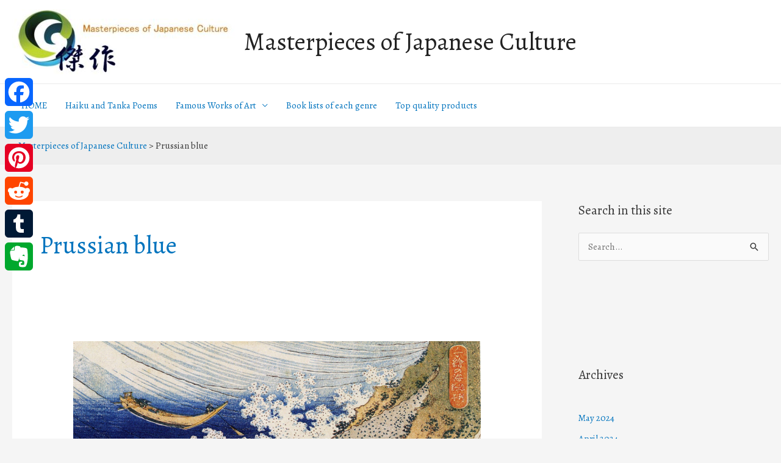

--- FILE ---
content_type: text/html; charset=UTF-8
request_url: https://www.masterpiece-of-japanese-culture.com/tag/prussian-blue
body_size: 32653
content:
<!DOCTYPE html>
<html lang="en-US">
<head>
<meta charset="UTF-8">
<meta name="viewport" content="width=device-width, initial-scale=1">
	 <link rel="profile" href="https://gmpg.org/xfn/11"> 
	 <meta name='robots' content='noindex, follow' />

	<!-- This site is optimized with the Yoast SEO plugin v24.5 - https://yoast.com/wordpress/plugins/seo/ -->
	<title>Prussian blue - Masterpieces of Japanese Culture</title>
	<meta property="og:locale" content="en_US" />
	<meta property="og:type" content="article" />
	<meta property="og:title" content="Prussian blue - Masterpieces of Japanese Culture" />
	<meta property="og:url" content="https://www.masterpiece-of-japanese-culture.com/tag/prussian-blue" />
	<meta property="og:site_name" content="Masterpieces of Japanese Culture" />
	<meta name="twitter:card" content="summary_large_image" />
	<script type="application/ld+json" class="yoast-schema-graph">{"@context":"https://schema.org","@graph":[{"@type":"CollectionPage","@id":"https://www.masterpiece-of-japanese-culture.com/tag/prussian-blue","url":"https://www.masterpiece-of-japanese-culture.com/tag/prussian-blue","name":"Prussian blue - Masterpieces of Japanese Culture","isPartOf":{"@id":"https://www.masterpiece-of-japanese-culture.com/#website"},"primaryImageOfPage":{"@id":"https://www.masterpiece-of-japanese-culture.com/tag/prussian-blue#primaryimage"},"image":{"@id":"https://www.masterpiece-of-japanese-culture.com/tag/prussian-blue#primaryimage"},"thumbnailUrl":"https://www.masterpiece-of-japanese-culture.com/wp-content/uploads/2016/12/Hokusai_1760-1849_Ocean_waves-scaled.jpg","breadcrumb":{"@id":"https://www.masterpiece-of-japanese-culture.com/tag/prussian-blue#breadcrumb"},"inLanguage":"en-US"},{"@type":"ImageObject","inLanguage":"en-US","@id":"https://www.masterpiece-of-japanese-culture.com/tag/prussian-blue#primaryimage","url":"https://www.masterpiece-of-japanese-culture.com/wp-content/uploads/2016/12/Hokusai_1760-1849_Ocean_waves-scaled.jpg","contentUrl":"https://www.masterpiece-of-japanese-culture.com/wp-content/uploads/2016/12/Hokusai_1760-1849_Ocean_waves-scaled.jpg","width":2560,"height":1804,"caption":"Kazusa Province, Choshi"},{"@type":"BreadcrumbList","@id":"https://www.masterpiece-of-japanese-culture.com/tag/prussian-blue#breadcrumb","itemListElement":[{"@type":"ListItem","position":1,"name":"Home","item":"https://www.masterpiece-of-japanese-culture.com/"},{"@type":"ListItem","position":2,"name":"Prussian blue"}]},{"@type":"WebSite","@id":"https://www.masterpiece-of-japanese-culture.com/#website","url":"https://www.masterpiece-of-japanese-culture.com/","name":"Masterpieces of Japanese Culture","description":"The introduction of Japanese culture","publisher":{"@id":"https://www.masterpiece-of-japanese-culture.com/#organization"},"potentialAction":[{"@type":"SearchAction","target":{"@type":"EntryPoint","urlTemplate":"https://www.masterpiece-of-japanese-culture.com/?s={search_term_string}"},"query-input":{"@type":"PropertyValueSpecification","valueRequired":true,"valueName":"search_term_string"}}],"inLanguage":"en-US"},{"@type":"Organization","@id":"https://www.masterpiece-of-japanese-culture.com/#organization","name":"Masterpieces of Japanese Culture","url":"https://www.masterpiece-of-japanese-culture.com/","logo":{"@type":"ImageObject","inLanguage":"en-US","@id":"https://www.masterpiece-of-japanese-culture.com/#/schema/logo/image/","url":"https://www.masterpiece-of-japanese-culture.com/wp-content/uploads/2016/08/cropped-LogoFactory.jpg","contentUrl":"https://www.masterpiece-of-japanese-culture.com/wp-content/uploads/2016/08/cropped-LogoFactory.jpg","width":655,"height":192,"caption":"Masterpieces of Japanese Culture"},"image":{"@id":"https://www.masterpiece-of-japanese-culture.com/#/schema/logo/image/"}}]}</script>
	<!-- / Yoast SEO plugin. -->


<link rel='dns-prefetch' href='//static.addtoany.com' />
<link rel='dns-prefetch' href='//fonts.googleapis.com' />
<link rel="alternate" type="application/rss+xml" title="Masterpieces of Japanese Culture &raquo; Feed" href="https://www.masterpiece-of-japanese-culture.com/feed" />
<link rel="alternate" type="application/rss+xml" title="Masterpieces of Japanese Culture &raquo; Comments Feed" href="https://www.masterpiece-of-japanese-culture.com/comments/feed" />
<link rel="alternate" type="application/rss+xml" title="Masterpieces of Japanese Culture &raquo; Prussian blue Tag Feed" href="https://www.masterpiece-of-japanese-culture.com/tag/prussian-blue/feed" />
<script>
window._wpemojiSettings = {"baseUrl":"https:\/\/s.w.org\/images\/core\/emoji\/15.0.3\/72x72\/","ext":".png","svgUrl":"https:\/\/s.w.org\/images\/core\/emoji\/15.0.3\/svg\/","svgExt":".svg","source":{"concatemoji":"https:\/\/www.masterpiece-of-japanese-culture.com\/wp-includes\/js\/wp-emoji-release.min.js?ver=6.5.7"}};
/*! This file is auto-generated */
!function(i,n){var o,s,e;function c(e){try{var t={supportTests:e,timestamp:(new Date).valueOf()};sessionStorage.setItem(o,JSON.stringify(t))}catch(e){}}function p(e,t,n){e.clearRect(0,0,e.canvas.width,e.canvas.height),e.fillText(t,0,0);var t=new Uint32Array(e.getImageData(0,0,e.canvas.width,e.canvas.height).data),r=(e.clearRect(0,0,e.canvas.width,e.canvas.height),e.fillText(n,0,0),new Uint32Array(e.getImageData(0,0,e.canvas.width,e.canvas.height).data));return t.every(function(e,t){return e===r[t]})}function u(e,t,n){switch(t){case"flag":return n(e,"\ud83c\udff3\ufe0f\u200d\u26a7\ufe0f","\ud83c\udff3\ufe0f\u200b\u26a7\ufe0f")?!1:!n(e,"\ud83c\uddfa\ud83c\uddf3","\ud83c\uddfa\u200b\ud83c\uddf3")&&!n(e,"\ud83c\udff4\udb40\udc67\udb40\udc62\udb40\udc65\udb40\udc6e\udb40\udc67\udb40\udc7f","\ud83c\udff4\u200b\udb40\udc67\u200b\udb40\udc62\u200b\udb40\udc65\u200b\udb40\udc6e\u200b\udb40\udc67\u200b\udb40\udc7f");case"emoji":return!n(e,"\ud83d\udc26\u200d\u2b1b","\ud83d\udc26\u200b\u2b1b")}return!1}function f(e,t,n){var r="undefined"!=typeof WorkerGlobalScope&&self instanceof WorkerGlobalScope?new OffscreenCanvas(300,150):i.createElement("canvas"),a=r.getContext("2d",{willReadFrequently:!0}),o=(a.textBaseline="top",a.font="600 32px Arial",{});return e.forEach(function(e){o[e]=t(a,e,n)}),o}function t(e){var t=i.createElement("script");t.src=e,t.defer=!0,i.head.appendChild(t)}"undefined"!=typeof Promise&&(o="wpEmojiSettingsSupports",s=["flag","emoji"],n.supports={everything:!0,everythingExceptFlag:!0},e=new Promise(function(e){i.addEventListener("DOMContentLoaded",e,{once:!0})}),new Promise(function(t){var n=function(){try{var e=JSON.parse(sessionStorage.getItem(o));if("object"==typeof e&&"number"==typeof e.timestamp&&(new Date).valueOf()<e.timestamp+604800&&"object"==typeof e.supportTests)return e.supportTests}catch(e){}return null}();if(!n){if("undefined"!=typeof Worker&&"undefined"!=typeof OffscreenCanvas&&"undefined"!=typeof URL&&URL.createObjectURL&&"undefined"!=typeof Blob)try{var e="postMessage("+f.toString()+"("+[JSON.stringify(s),u.toString(),p.toString()].join(",")+"));",r=new Blob([e],{type:"text/javascript"}),a=new Worker(URL.createObjectURL(r),{name:"wpTestEmojiSupports"});return void(a.onmessage=function(e){c(n=e.data),a.terminate(),t(n)})}catch(e){}c(n=f(s,u,p))}t(n)}).then(function(e){for(var t in e)n.supports[t]=e[t],n.supports.everything=n.supports.everything&&n.supports[t],"flag"!==t&&(n.supports.everythingExceptFlag=n.supports.everythingExceptFlag&&n.supports[t]);n.supports.everythingExceptFlag=n.supports.everythingExceptFlag&&!n.supports.flag,n.DOMReady=!1,n.readyCallback=function(){n.DOMReady=!0}}).then(function(){return e}).then(function(){var e;n.supports.everything||(n.readyCallback(),(e=n.source||{}).concatemoji?t(e.concatemoji):e.wpemoji&&e.twemoji&&(t(e.twemoji),t(e.wpemoji)))}))}((window,document),window._wpemojiSettings);
</script>
<link rel='stylesheet' id='astra-theme-css-css' href='https://www.masterpiece-of-japanese-culture.com/wp-content/themes/astra/assets/css/minified/frontend.min.css?ver=4.6.11' media='all' />
<style id='astra-theme-css-inline-css'>
.ast-no-sidebar .entry-content .alignfull {margin-left: calc( -50vw + 50%);margin-right: calc( -50vw + 50%);max-width: 100vw;width: 100vw;}.ast-no-sidebar .entry-content .alignwide {margin-left: calc(-41vw + 50%);margin-right: calc(-41vw + 50%);max-width: unset;width: unset;}.ast-no-sidebar .entry-content .alignfull .alignfull,.ast-no-sidebar .entry-content .alignfull .alignwide,.ast-no-sidebar .entry-content .alignwide .alignfull,.ast-no-sidebar .entry-content .alignwide .alignwide,.ast-no-sidebar .entry-content .wp-block-column .alignfull,.ast-no-sidebar .entry-content .wp-block-column .alignwide{width: 100%;margin-left: auto;margin-right: auto;}.wp-block-gallery,.blocks-gallery-grid {margin: 0;}.wp-block-separator {max-width: 100px;}.wp-block-separator.is-style-wide,.wp-block-separator.is-style-dots {max-width: none;}.entry-content .has-2-columns .wp-block-column:first-child {padding-right: 10px;}.entry-content .has-2-columns .wp-block-column:last-child {padding-left: 10px;}@media (max-width: 782px) {.entry-content .wp-block-columns .wp-block-column {flex-basis: 100%;}.entry-content .has-2-columns .wp-block-column:first-child {padding-right: 0;}.entry-content .has-2-columns .wp-block-column:last-child {padding-left: 0;}}body .entry-content .wp-block-latest-posts {margin-left: 0;}body .entry-content .wp-block-latest-posts li {list-style: none;}.ast-no-sidebar .ast-container .entry-content .wp-block-latest-posts {margin-left: 0;}.ast-header-break-point .entry-content .alignwide {margin-left: auto;margin-right: auto;}.entry-content .blocks-gallery-item img {margin-bottom: auto;}.wp-block-pullquote {border-top: 4px solid #555d66;border-bottom: 4px solid #555d66;color: #40464d;}:root{--ast-container-default-xlg-padding:6.67em;--ast-container-default-lg-padding:5.67em;--ast-container-default-slg-padding:4.34em;--ast-container-default-md-padding:3.34em;--ast-container-default-sm-padding:6.67em;--ast-container-default-xs-padding:2.4em;--ast-container-default-xxs-padding:1.4em;--ast-code-block-background:#EEEEEE;--ast-comment-inputs-background:#FAFAFA;--ast-normal-container-width:1440px;--ast-narrow-container-width:750px;--ast-blog-title-font-weight:normal;--ast-blog-meta-weight:inherit;}html{font-size:93.75%;}a,.page-title{color:#0274be;}a:hover,a:focus{color:#3a3a3a;}body,button,input,select,textarea,.ast-button,.ast-custom-button{font-family:'Alegreya',serif;font-weight:400;font-size:15px;font-size:1rem;}blockquote{color:#000000;}.site-title{font-size:40px;font-size:2.6666666666667rem;display:block;}header .custom-logo-link img{max-width:365px;}.astra-logo-svg{width:365px;}.site-header .site-description{font-size:15px;font-size:1rem;display:none;}.entry-title{font-size:40px;font-size:2.6666666666667rem;}.archive .ast-article-post .ast-article-inner,.blog .ast-article-post .ast-article-inner,.archive .ast-article-post .ast-article-inner:hover,.blog .ast-article-post .ast-article-inner:hover{overflow:hidden;}h1,.entry-content h1{font-size:40px;font-size:2.6666666666667rem;line-height:1.4em;}h2,.entry-content h2{font-size:30px;font-size:2rem;line-height:1.3em;}h3,.entry-content h3{font-size:25px;font-size:1.6666666666667rem;line-height:1.3em;}h4,.entry-content h4{font-size:20px;font-size:1.3333333333333rem;line-height:1.2em;}h5,.entry-content h5{font-size:18px;font-size:1.2rem;line-height:1.2em;}h6,.entry-content h6{font-size:15px;font-size:1rem;line-height:1.25em;}::selection{background-color:#0274be;color:#ffffff;}body,h1,.entry-title a,.entry-content h1,h2,.entry-content h2,h3,.entry-content h3,h4,.entry-content h4,h5,.entry-content h5,h6,.entry-content h6{color:#3a3a3a;}.tagcloud a:hover,.tagcloud a:focus,.tagcloud a.current-item{color:#ffffff;border-color:#0274be;background-color:#0274be;}input:focus,input[type="text"]:focus,input[type="email"]:focus,input[type="url"]:focus,input[type="password"]:focus,input[type="reset"]:focus,input[type="search"]:focus,textarea:focus{border-color:#0274be;}input[type="radio"]:checked,input[type=reset],input[type="checkbox"]:checked,input[type="checkbox"]:hover:checked,input[type="checkbox"]:focus:checked,input[type=range]::-webkit-slider-thumb{border-color:#0274be;background-color:#0274be;box-shadow:none;}.site-footer a:hover + .post-count,.site-footer a:focus + .post-count{background:#0274be;border-color:#0274be;}.single .nav-links .nav-previous,.single .nav-links .nav-next{color:#0274be;}.entry-meta,.entry-meta *{line-height:1.45;color:#0274be;}.entry-meta a:not(.ast-button):hover,.entry-meta a:not(.ast-button):hover *,.entry-meta a:not(.ast-button):focus,.entry-meta a:not(.ast-button):focus *,.page-links > .page-link,.page-links .page-link:hover,.post-navigation a:hover{color:#3a3a3a;}#cat option,.secondary .calendar_wrap thead a,.secondary .calendar_wrap thead a:visited{color:#0274be;}.secondary .calendar_wrap #today,.ast-progress-val span{background:#0274be;}.secondary a:hover + .post-count,.secondary a:focus + .post-count{background:#0274be;border-color:#0274be;}.calendar_wrap #today > a{color:#ffffff;}.page-links .page-link,.single .post-navigation a{color:#0274be;}.ast-search-menu-icon .search-form button.search-submit{padding:0 4px;}.ast-search-menu-icon form.search-form{padding-right:0;}.ast-search-menu-icon.slide-search input.search-field{width:0;}.ast-header-search .ast-search-menu-icon.ast-dropdown-active .search-form,.ast-header-search .ast-search-menu-icon.ast-dropdown-active .search-field:focus{transition:all 0.2s;}.search-form input.search-field:focus{outline:none;}.widget-title,.widget .wp-block-heading{font-size:21px;font-size:1.4rem;color:#3a3a3a;}#secondary,#secondary button,#secondary input,#secondary select,#secondary textarea{font-size:15px;font-size:1rem;}.ast-search-menu-icon.slide-search a:focus-visible:focus-visible,.astra-search-icon:focus-visible,#close:focus-visible,a:focus-visible,.ast-menu-toggle:focus-visible,.site .skip-link:focus-visible,.wp-block-loginout input:focus-visible,.wp-block-search.wp-block-search__button-inside .wp-block-search__inside-wrapper,.ast-header-navigation-arrow:focus-visible,.woocommerce .wc-proceed-to-checkout > .checkout-button:focus-visible,.woocommerce .woocommerce-MyAccount-navigation ul li a:focus-visible,.ast-orders-table__row .ast-orders-table__cell:focus-visible,.woocommerce .woocommerce-order-details .order-again > .button:focus-visible,.woocommerce .woocommerce-message a.button.wc-forward:focus-visible,.woocommerce #minus_qty:focus-visible,.woocommerce #plus_qty:focus-visible,a#ast-apply-coupon:focus-visible,.woocommerce .woocommerce-info a:focus-visible,.woocommerce .astra-shop-summary-wrap a:focus-visible,.woocommerce a.wc-forward:focus-visible,#ast-apply-coupon:focus-visible,.woocommerce-js .woocommerce-mini-cart-item a.remove:focus-visible,#close:focus-visible,.button.search-submit:focus-visible,#search_submit:focus,.normal-search:focus-visible{outline-style:dotted;outline-color:inherit;outline-width:thin;}input:focus,input[type="text"]:focus,input[type="email"]:focus,input[type="url"]:focus,input[type="password"]:focus,input[type="reset"]:focus,input[type="search"]:focus,input[type="number"]:focus,textarea:focus,.wp-block-search__input:focus,[data-section="section-header-mobile-trigger"] .ast-button-wrap .ast-mobile-menu-trigger-minimal:focus,.ast-mobile-popup-drawer.active .menu-toggle-close:focus,.woocommerce-ordering select.orderby:focus,#ast-scroll-top:focus,#coupon_code:focus,.woocommerce-page #comment:focus,.woocommerce #reviews #respond input#submit:focus,.woocommerce a.add_to_cart_button:focus,.woocommerce .button.single_add_to_cart_button:focus,.woocommerce .woocommerce-cart-form button:focus,.woocommerce .woocommerce-cart-form__cart-item .quantity .qty:focus,.woocommerce .woocommerce-billing-fields .woocommerce-billing-fields__field-wrapper .woocommerce-input-wrapper > .input-text:focus,.woocommerce #order_comments:focus,.woocommerce #place_order:focus,.woocommerce .woocommerce-address-fields .woocommerce-address-fields__field-wrapper .woocommerce-input-wrapper > .input-text:focus,.woocommerce .woocommerce-MyAccount-content form button:focus,.woocommerce .woocommerce-MyAccount-content .woocommerce-EditAccountForm .woocommerce-form-row .woocommerce-Input.input-text:focus,.woocommerce .ast-woocommerce-container .woocommerce-pagination ul.page-numbers li a:focus,body #content .woocommerce form .form-row .select2-container--default .select2-selection--single:focus,#ast-coupon-code:focus,.woocommerce.woocommerce-js .quantity input[type=number]:focus,.woocommerce-js .woocommerce-mini-cart-item .quantity input[type=number]:focus,.woocommerce p#ast-coupon-trigger:focus{border-style:dotted;border-color:inherit;border-width:thin;}input{outline:none;}.ast-logo-title-inline .site-logo-img{padding-right:1em;}.site-logo-img img{ transition:all 0.2s linear;}body .ast-oembed-container *{position:absolute;top:0;width:100%;height:100%;left:0;}body .wp-block-embed-pocket-casts .ast-oembed-container *{position:unset;}.ast-single-post-featured-section + article {margin-top: 2em;}.site-content .ast-single-post-featured-section img {width: 100%;overflow: hidden;object-fit: cover;}.site > .ast-single-related-posts-container {margin-top: 0;}@media (min-width: 922px) {.ast-desktop .ast-container--narrow {max-width: var(--ast-narrow-container-width);margin: 0 auto;}}#secondary {margin: 4em 0 2.5em;word-break: break-word;line-height: 2;}#secondary li {margin-bottom: 0.25em;}#secondary li:last-child {margin-bottom: 0;}@media (max-width: 768px) {.js_active .ast-plain-container.ast-single-post #secondary {margin-top: 1.5em;}}.ast-separate-container.ast-two-container #secondary .widget {background-color: #fff;padding: 2em;margin-bottom: 2em;}@media (min-width: 993px) {.ast-left-sidebar #secondary {padding-right: 60px;}.ast-right-sidebar #secondary {padding-left: 60px;}}@media (max-width: 993px) {.ast-right-sidebar #secondary {padding-left: 30px;}.ast-left-sidebar #secondary {padding-right: 30px;}}@media (max-width:921px){#ast-desktop-header{display:none;}}@media (min-width:922px){#ast-mobile-header{display:none;}}.wp-block-buttons.aligncenter{justify-content:center;}@media (min-width:1200px){.ast-separate-container.ast-right-sidebar .entry-content .wp-block-image.alignfull,.ast-separate-container.ast-left-sidebar .entry-content .wp-block-image.alignfull,.ast-separate-container.ast-right-sidebar .entry-content .wp-block-cover.alignfull,.ast-separate-container.ast-left-sidebar .entry-content .wp-block-cover.alignfull{margin-left:-6.67em;margin-right:-6.67em;max-width:unset;width:unset;}.ast-separate-container.ast-right-sidebar .entry-content .wp-block-image.alignwide,.ast-separate-container.ast-left-sidebar .entry-content .wp-block-image.alignwide,.ast-separate-container.ast-right-sidebar .entry-content .wp-block-cover.alignwide,.ast-separate-container.ast-left-sidebar .entry-content .wp-block-cover.alignwide{margin-left:-20px;margin-right:-20px;max-width:unset;width:unset;}}@media (min-width:1200px){.wp-block-group .has-background{padding:20px;}}@media (min-width:1200px){.ast-separate-container.ast-right-sidebar .entry-content .wp-block-group.alignwide,.ast-separate-container.ast-left-sidebar .entry-content .wp-block-group.alignwide,.ast-separate-container.ast-right-sidebar .entry-content .wp-block-cover.alignwide,.ast-separate-container.ast-left-sidebar .entry-content .wp-block-cover.alignwide{margin-left:-20px;margin-right:-20px;padding-left:20px;padding-right:20px;}.ast-separate-container.ast-right-sidebar .entry-content .wp-block-group.alignfull,.ast-separate-container.ast-left-sidebar .entry-content .wp-block-group.alignfull,.ast-separate-container.ast-right-sidebar .entry-content .wp-block-cover.alignfull,.ast-separate-container.ast-left-sidebar .entry-content .wp-block-cover.alignfull{margin-left:-6.67em;margin-right:-6.67em;padding-left:6.67em;padding-right:6.67em;}}@media (min-width:1200px){.wp-block-cover-image.alignwide .wp-block-cover__inner-container,.wp-block-cover.alignwide .wp-block-cover__inner-container,.wp-block-cover-image.alignfull .wp-block-cover__inner-container,.wp-block-cover.alignfull .wp-block-cover__inner-container{width:100%;}}.wp-block-columns{margin-bottom:unset;}.wp-block-image.size-full{margin:2rem 0;}.wp-block-separator.has-background{padding:0;}.wp-block-gallery{margin-bottom:1.6em;}.wp-block-group{padding-top:4em;padding-bottom:4em;}.wp-block-group__inner-container .wp-block-columns:last-child,.wp-block-group__inner-container :last-child,.wp-block-table table{margin-bottom:0;}.blocks-gallery-grid{width:100%;}.wp-block-navigation-link__content{padding:5px 0;}.wp-block-group .wp-block-group .has-text-align-center,.wp-block-group .wp-block-column .has-text-align-center{max-width:100%;}.has-text-align-center{margin:0 auto;}@media (min-width:1200px){.wp-block-cover__inner-container,.alignwide .wp-block-group__inner-container,.alignfull .wp-block-group__inner-container{max-width:1200px;margin:0 auto;}.wp-block-group.alignnone,.wp-block-group.aligncenter,.wp-block-group.alignleft,.wp-block-group.alignright,.wp-block-group.alignwide,.wp-block-columns.alignwide{margin:2rem 0 1rem 0;}}@media (max-width:1200px){.wp-block-group{padding:3em;}.wp-block-group .wp-block-group{padding:1.5em;}.wp-block-columns,.wp-block-column{margin:1rem 0;}}@media (min-width:921px){.wp-block-columns .wp-block-group{padding:2em;}}@media (max-width:544px){.wp-block-cover-image .wp-block-cover__inner-container,.wp-block-cover .wp-block-cover__inner-container{width:unset;}.wp-block-cover,.wp-block-cover-image{padding:2em 0;}.wp-block-group,.wp-block-cover{padding:2em;}.wp-block-media-text__media img,.wp-block-media-text__media video{width:unset;max-width:100%;}.wp-block-media-text.has-background .wp-block-media-text__content{padding:1em;}}.wp-block-image.aligncenter{margin-left:auto;margin-right:auto;}.wp-block-table.aligncenter{margin-left:auto;margin-right:auto;}@media (min-width:544px){.entry-content .wp-block-media-text.has-media-on-the-right .wp-block-media-text__content{padding:0 8% 0 0;}.entry-content .wp-block-media-text .wp-block-media-text__content{padding:0 0 0 8%;}.ast-plain-container .site-content .entry-content .has-custom-content-position.is-position-bottom-left > *,.ast-plain-container .site-content .entry-content .has-custom-content-position.is-position-bottom-right > *,.ast-plain-container .site-content .entry-content .has-custom-content-position.is-position-top-left > *,.ast-plain-container .site-content .entry-content .has-custom-content-position.is-position-top-right > *,.ast-plain-container .site-content .entry-content .has-custom-content-position.is-position-center-right > *,.ast-plain-container .site-content .entry-content .has-custom-content-position.is-position-center-left > *{margin:0;}}@media (max-width:544px){.entry-content .wp-block-media-text .wp-block-media-text__content{padding:8% 0;}.wp-block-media-text .wp-block-media-text__media img{width:auto;max-width:100%;}}.wp-block-buttons .wp-block-button.is-style-outline .wp-block-button__link.wp-element-button,.ast-outline-button,.wp-block-uagb-buttons-child .uagb-buttons-repeater.ast-outline-button{border-top-width:2px;border-right-width:2px;border-bottom-width:2px;border-left-width:2px;font-family:inherit;font-weight:inherit;line-height:1em;border-top-left-radius:2px;border-top-right-radius:2px;border-bottom-right-radius:2px;border-bottom-left-radius:2px;}.entry-content[ast-blocks-layout] > figure{margin-bottom:1em;}@media (max-width:921px){.ast-separate-container #primary,.ast-separate-container #secondary{padding:1.5em 0;}#primary,#secondary{padding:1.5em 0;margin:0;}.ast-left-sidebar #content > .ast-container{display:flex;flex-direction:column-reverse;width:100%;}.ast-separate-container .ast-article-post,.ast-separate-container .ast-article-single{padding:1.5em 2.14em;}.ast-author-box img.avatar{margin:20px 0 0 0;}}@media (max-width:921px){#secondary.secondary{padding-top:0;}.ast-separate-container.ast-right-sidebar #secondary{padding-left:1em;padding-right:1em;}.ast-separate-container.ast-two-container #secondary{padding-left:0;padding-right:0;}.ast-page-builder-template .entry-header #secondary,.ast-page-builder-template #secondary{margin-top:1.5em;}}@media (max-width:921px){.ast-right-sidebar #primary{padding-right:0;}.ast-page-builder-template.ast-left-sidebar #secondary,.ast-page-builder-template.ast-right-sidebar #secondary{padding-right:20px;padding-left:20px;}.ast-right-sidebar #secondary,.ast-left-sidebar #primary{padding-left:0;}.ast-left-sidebar #secondary{padding-right:0;}}@media (min-width:922px){.ast-separate-container.ast-right-sidebar #primary,.ast-separate-container.ast-left-sidebar #primary{border:0;}.search-no-results.ast-separate-container #primary{margin-bottom:4em;}}@media (min-width:922px){.ast-right-sidebar #primary{border-right:1px solid var(--ast-border-color);}.ast-left-sidebar #primary{border-left:1px solid var(--ast-border-color);}.ast-right-sidebar #secondary{border-left:1px solid var(--ast-border-color);margin-left:-1px;}.ast-left-sidebar #secondary{border-right:1px solid var(--ast-border-color);margin-right:-1px;}.ast-separate-container.ast-two-container.ast-right-sidebar #secondary{padding-left:30px;padding-right:0;}.ast-separate-container.ast-two-container.ast-left-sidebar #secondary{padding-right:30px;padding-left:0;}.ast-separate-container.ast-right-sidebar #secondary,.ast-separate-container.ast-left-sidebar #secondary{border:0;margin-left:auto;margin-right:auto;}.ast-separate-container.ast-two-container #secondary .widget:last-child{margin-bottom:0;}}.wp-block-button .wp-block-button__link{color:#ffffff;}.wp-block-button .wp-block-button__link:hover,.wp-block-button .wp-block-button__link:focus{color:#ffffff;background-color:#3a3a3a;border-color:#3a3a3a;}.elementor-widget-heading h1.elementor-heading-title{line-height:1.4em;}.elementor-widget-heading h2.elementor-heading-title{line-height:1.3em;}.elementor-widget-heading h3.elementor-heading-title{line-height:1.3em;}.elementor-widget-heading h4.elementor-heading-title{line-height:1.2em;}.elementor-widget-heading h5.elementor-heading-title{line-height:1.2em;}.elementor-widget-heading h6.elementor-heading-title{line-height:1.25em;}.wp-block-button .wp-block-button__link{border-top-width:0;border-right-width:0;border-left-width:0;border-bottom-width:0;border-color:#0274be;background-color:#0274be;color:#ffffff;font-family:inherit;font-weight:inherit;line-height:1em;border-top-left-radius:2px;border-top-right-radius:2px;border-bottom-right-radius:2px;border-bottom-left-radius:2px;padding-top:10px;padding-right:40px;padding-bottom:10px;padding-left:40px;}.menu-toggle,button,.ast-button,.ast-custom-button,.button,input#submit,input[type="button"],input[type="submit"],input[type="reset"]{border-style:solid;border-top-width:0;border-right-width:0;border-left-width:0;border-bottom-width:0;color:#ffffff;border-color:#0274be;background-color:#0274be;padding-top:10px;padding-right:40px;padding-bottom:10px;padding-left:40px;font-family:inherit;font-weight:inherit;line-height:1em;border-top-left-radius:2px;border-top-right-radius:2px;border-bottom-right-radius:2px;border-bottom-left-radius:2px;}button:focus,.menu-toggle:hover,button:hover,.ast-button:hover,.ast-custom-button:hover .button:hover,.ast-custom-button:hover ,input[type=reset]:hover,input[type=reset]:focus,input#submit:hover,input#submit:focus,input[type="button"]:hover,input[type="button"]:focus,input[type="submit"]:hover,input[type="submit"]:focus{color:#ffffff;background-color:#3a3a3a;border-color:#3a3a3a;}@media (max-width:921px){.ast-mobile-header-stack .main-header-bar .ast-search-menu-icon{display:inline-block;}.ast-header-break-point.ast-header-custom-item-outside .ast-mobile-header-stack .main-header-bar .ast-search-icon{margin:0;}.ast-comment-avatar-wrap img{max-width:2.5em;}.ast-comment-meta{padding:0 1.8888em 1.3333em;}.ast-separate-container .ast-comment-list li.depth-1{padding:1.5em 2.14em;}.ast-separate-container .comment-respond{padding:2em 2.14em;}}@media (min-width:544px){.ast-container{max-width:100%;}}@media (max-width:544px){.ast-separate-container .ast-article-post,.ast-separate-container .ast-article-single,.ast-separate-container .comments-title,.ast-separate-container .ast-archive-description{padding:1.5em 1em;}.ast-separate-container #content .ast-container{padding-left:0.54em;padding-right:0.54em;}.ast-separate-container .ast-comment-list .bypostauthor{padding:.5em;}.ast-search-menu-icon.ast-dropdown-active .search-field{width:170px;}.ast-separate-container #secondary{padding-top:0;}.ast-separate-container.ast-two-container #secondary .widget{margin-bottom:1.5em;padding-left:1em;padding-right:1em;}}.ast-no-sidebar.ast-separate-container .entry-content .alignfull {margin-left: -6.67em;margin-right: -6.67em;width: auto;}@media (max-width: 1200px) {.ast-no-sidebar.ast-separate-container .entry-content .alignfull {margin-left: -2.4em;margin-right: -2.4em;}}@media (max-width: 768px) {.ast-no-sidebar.ast-separate-container .entry-content .alignfull {margin-left: -2.14em;margin-right: -2.14em;}}@media (max-width: 544px) {.ast-no-sidebar.ast-separate-container .entry-content .alignfull {margin-left: -1em;margin-right: -1em;}}.ast-no-sidebar.ast-separate-container .entry-content .alignwide {margin-left: -20px;margin-right: -20px;}.ast-no-sidebar.ast-separate-container .entry-content .wp-block-column .alignfull,.ast-no-sidebar.ast-separate-container .entry-content .wp-block-column .alignwide {margin-left: auto;margin-right: auto;width: 100%;}@media (max-width:921px){.site-title{display:block;}.site-header .site-description{display:none;}h1,.entry-content h1{font-size:30px;}h2,.entry-content h2{font-size:25px;}h3,.entry-content h3{font-size:20px;}.astra-logo-svg{width:120px;}header .custom-logo-link img,.ast-header-break-point .site-logo-img .custom-mobile-logo-link img{max-width:120px;}}@media (max-width:544px){.site-title{font-size:-15px;font-size:-1rem;display:block;}.site-header .site-description{display:none;}h1,.entry-content h1{font-size:30px;}h2,.entry-content h2{font-size:25px;}h3,.entry-content h3{font-size:20px;}header .custom-logo-link img,.ast-header-break-point .site-branding img,.ast-header-break-point .custom-logo-link img{max-width:100px;}.astra-logo-svg{width:100px;}.ast-header-break-point .site-logo-img .custom-mobile-logo-link img{max-width:100px;}}@media (max-width:921px){html{font-size:85.5%;}}@media (max-width:544px){html{font-size:85.5%;}}@media (min-width:922px){.ast-container{max-width:1480px;}}@font-face {font-family: "Astra";src: url(https://www.masterpiece-of-japanese-culture.com/wp-content/themes/astra/assets/fonts/astra.woff) format("woff"),url(https://www.masterpiece-of-japanese-culture.com/wp-content/themes/astra/assets/fonts/astra.ttf) format("truetype"),url(https://www.masterpiece-of-japanese-culture.com/wp-content/themes/astra/assets/fonts/astra.svg#astra) format("svg");font-weight: normal;font-style: normal;font-display: fallback;}.ast-blog-layout-classic-grid .ast-article-inner{box-shadow:0px 6px 15px -2px rgba(16,24,40,0.05);}.ast-separate-container .ast-blog-layout-classic-grid .ast-article-inner,.ast-plain-container .ast-blog-layout-classic-grid .ast-article-inner{height:100%;}.ast-blog-layout-6-grid .ast-blog-featured-section:before {content: "";}.cat-links.badge a,.tags-links.badge a {padding: 4px 8px;border-radius: 3px;font-weight: 400;}.cat-links.underline a,.tags-links.underline a{text-decoration: underline;}@media (min-width:922px){.main-header-menu .sub-menu .menu-item.ast-left-align-sub-menu:hover > .sub-menu,.main-header-menu .sub-menu .menu-item.ast-left-align-sub-menu.focus > .sub-menu{margin-left:-0px;}}.site .comments-area{padding-bottom:3em;}.astra-icon-down_arrow::after {content: "\e900";font-family: Astra;}.astra-icon-close::after {content: "\e5cd";font-family: Astra;}.astra-icon-drag_handle::after {content: "\e25d";font-family: Astra;}.astra-icon-format_align_justify::after {content: "\e235";font-family: Astra;}.astra-icon-menu::after {content: "\e5d2";font-family: Astra;}.astra-icon-reorder::after {content: "\e8fe";font-family: Astra;}.astra-icon-search::after {content: "\e8b6";font-family: Astra;}.astra-icon-zoom_in::after {content: "\e56b";font-family: Astra;}.astra-icon-check-circle::after {content: "\e901";font-family: Astra;}.astra-icon-shopping-cart::after {content: "\f07a";font-family: Astra;}.astra-icon-shopping-bag::after {content: "\f290";font-family: Astra;}.astra-icon-shopping-basket::after {content: "\f291";font-family: Astra;}.astra-icon-circle-o::after {content: "\e903";font-family: Astra;}.astra-icon-certificate::after {content: "\e902";font-family: Astra;}blockquote {padding: 1.2em;}:root .has-ast-global-color-0-color{color:var(--ast-global-color-0);}:root .has-ast-global-color-0-background-color{background-color:var(--ast-global-color-0);}:root .wp-block-button .has-ast-global-color-0-color{color:var(--ast-global-color-0);}:root .wp-block-button .has-ast-global-color-0-background-color{background-color:var(--ast-global-color-0);}:root .has-ast-global-color-1-color{color:var(--ast-global-color-1);}:root .has-ast-global-color-1-background-color{background-color:var(--ast-global-color-1);}:root .wp-block-button .has-ast-global-color-1-color{color:var(--ast-global-color-1);}:root .wp-block-button .has-ast-global-color-1-background-color{background-color:var(--ast-global-color-1);}:root .has-ast-global-color-2-color{color:var(--ast-global-color-2);}:root .has-ast-global-color-2-background-color{background-color:var(--ast-global-color-2);}:root .wp-block-button .has-ast-global-color-2-color{color:var(--ast-global-color-2);}:root .wp-block-button .has-ast-global-color-2-background-color{background-color:var(--ast-global-color-2);}:root .has-ast-global-color-3-color{color:var(--ast-global-color-3);}:root .has-ast-global-color-3-background-color{background-color:var(--ast-global-color-3);}:root .wp-block-button .has-ast-global-color-3-color{color:var(--ast-global-color-3);}:root .wp-block-button .has-ast-global-color-3-background-color{background-color:var(--ast-global-color-3);}:root .has-ast-global-color-4-color{color:var(--ast-global-color-4);}:root .has-ast-global-color-4-background-color{background-color:var(--ast-global-color-4);}:root .wp-block-button .has-ast-global-color-4-color{color:var(--ast-global-color-4);}:root .wp-block-button .has-ast-global-color-4-background-color{background-color:var(--ast-global-color-4);}:root .has-ast-global-color-5-color{color:var(--ast-global-color-5);}:root .has-ast-global-color-5-background-color{background-color:var(--ast-global-color-5);}:root .wp-block-button .has-ast-global-color-5-color{color:var(--ast-global-color-5);}:root .wp-block-button .has-ast-global-color-5-background-color{background-color:var(--ast-global-color-5);}:root .has-ast-global-color-6-color{color:var(--ast-global-color-6);}:root .has-ast-global-color-6-background-color{background-color:var(--ast-global-color-6);}:root .wp-block-button .has-ast-global-color-6-color{color:var(--ast-global-color-6);}:root .wp-block-button .has-ast-global-color-6-background-color{background-color:var(--ast-global-color-6);}:root .has-ast-global-color-7-color{color:var(--ast-global-color-7);}:root .has-ast-global-color-7-background-color{background-color:var(--ast-global-color-7);}:root .wp-block-button .has-ast-global-color-7-color{color:var(--ast-global-color-7);}:root .wp-block-button .has-ast-global-color-7-background-color{background-color:var(--ast-global-color-7);}:root .has-ast-global-color-8-color{color:var(--ast-global-color-8);}:root .has-ast-global-color-8-background-color{background-color:var(--ast-global-color-8);}:root .wp-block-button .has-ast-global-color-8-color{color:var(--ast-global-color-8);}:root .wp-block-button .has-ast-global-color-8-background-color{background-color:var(--ast-global-color-8);}:root{--ast-global-color-0:#0170B9;--ast-global-color-1:#3a3a3a;--ast-global-color-2:#3a3a3a;--ast-global-color-3:#4B4F58;--ast-global-color-4:#F5F5F5;--ast-global-color-5:#FFFFFF;--ast-global-color-6:#E5E5E5;--ast-global-color-7:#424242;--ast-global-color-8:#000000;}:root {--ast-border-color : #dddddd;}.ast-archive-entry-banner {-js-display: flex;display: flex;flex-direction: column;justify-content: center;text-align: center;position: relative;background: #eeeeee;}.ast-archive-entry-banner[data-banner-width-type="custom"] {margin: 0 auto;width: 100%;}.ast-archive-entry-banner[data-banner-layout="layout-1"] {background: inherit;padding: 20px 0;text-align: left;}body.archive .ast-archive-description{max-width:1440px;width:100%;text-align:left;padding-top:3em;padding-right:3em;padding-bottom:3em;padding-left:3em;}body.archive .ast-archive-description .ast-archive-title,body.archive .ast-archive-description .ast-archive-title *{font-size:40px;font-size:2.6666666666667rem;}body.archive .ast-archive-description > *:not(:last-child){margin-bottom:10px;}@media (max-width:921px){body.archive .ast-archive-description{text-align:left;}}@media (max-width:544px){body.archive .ast-archive-description{text-align:left;}}.ast-breadcrumbs .trail-browse,.ast-breadcrumbs .trail-items,.ast-breadcrumbs .trail-items li{display:inline-block;margin:0;padding:0;border:none;background:inherit;text-indent:0;text-decoration:none;}.ast-breadcrumbs .trail-browse{font-size:inherit;font-style:inherit;font-weight:inherit;color:inherit;}.ast-breadcrumbs .trail-items{list-style:none;}.trail-items li::after{padding:0 0.3em;content:"\00bb";}.trail-items li:last-of-type::after{display:none;}@media (max-width:921px){.ast-builder-grid-row-container.ast-builder-grid-row-tablet-3-firstrow .ast-builder-grid-row > *:first-child,.ast-builder-grid-row-container.ast-builder-grid-row-tablet-3-lastrow .ast-builder-grid-row > *:last-child{grid-column:1 / -1;}}@media (max-width:544px){.ast-builder-grid-row-container.ast-builder-grid-row-mobile-3-firstrow .ast-builder-grid-row > *:first-child,.ast-builder-grid-row-container.ast-builder-grid-row-mobile-3-lastrow .ast-builder-grid-row > *:last-child{grid-column:1 / -1;}}.ast-builder-layout-element[data-section="title_tagline"]{display:flex;}@media (max-width:921px){.ast-header-break-point .ast-builder-layout-element[data-section="title_tagline"]{display:flex;}}@media (max-width:544px){.ast-header-break-point .ast-builder-layout-element[data-section="title_tagline"]{display:flex;}}.ast-builder-menu-1{font-family:inherit;font-weight:inherit;}.ast-builder-menu-1 .sub-menu,.ast-builder-menu-1 .inline-on-mobile .sub-menu{border-top-width:2px;border-bottom-width:0;border-right-width:0;border-left-width:0;border-color:#0274be;border-style:solid;}.ast-builder-menu-1 .main-header-menu > .menu-item > .sub-menu,.ast-builder-menu-1 .main-header-menu > .menu-item > .astra-full-megamenu-wrapper{margin-top:0;}.ast-desktop .ast-builder-menu-1 .main-header-menu > .menu-item > .sub-menu:before,.ast-desktop .ast-builder-menu-1 .main-header-menu > .menu-item > .astra-full-megamenu-wrapper:before{height:calc( 0px + 5px );}.ast-desktop .ast-builder-menu-1 .menu-item .sub-menu .menu-link{border-style:none;}@media (max-width:921px){.ast-header-break-point .ast-builder-menu-1 .menu-item.menu-item-has-children > .ast-menu-toggle{top:0;}.ast-builder-menu-1 .inline-on-mobile .menu-item.menu-item-has-children > .ast-menu-toggle{right:-15px;}.ast-builder-menu-1 .menu-item-has-children > .menu-link:after{content:unset;}.ast-builder-menu-1 .main-header-menu > .menu-item > .sub-menu,.ast-builder-menu-1 .main-header-menu > .menu-item > .astra-full-megamenu-wrapper{margin-top:0;}}@media (max-width:544px){.ast-header-break-point .ast-builder-menu-1 .menu-item.menu-item-has-children > .ast-menu-toggle{top:0;}.ast-builder-menu-1 .main-header-menu > .menu-item > .sub-menu,.ast-builder-menu-1 .main-header-menu > .menu-item > .astra-full-megamenu-wrapper{margin-top:0;}}.ast-builder-menu-1{display:flex;}@media (max-width:921px){.ast-header-break-point .ast-builder-menu-1{display:flex;}}@media (max-width:544px){.ast-header-break-point .ast-builder-menu-1{display:flex;}}.ast-desktop .ast-menu-hover-style-underline > .menu-item > .menu-link:before,.ast-desktop .ast-menu-hover-style-overline > .menu-item > .menu-link:before {content: "";position: absolute;width: 100%;right: 50%;height: 1px;background-color: transparent;transform: scale(0,0) translate(-50%,0);transition: transform .3s ease-in-out,color .0s ease-in-out;}.ast-desktop .ast-menu-hover-style-underline > .menu-item:hover > .menu-link:before,.ast-desktop .ast-menu-hover-style-overline > .menu-item:hover > .menu-link:before {width: calc(100% - 1.2em);background-color: currentColor;transform: scale(1,1) translate(50%,0);}.ast-desktop .ast-menu-hover-style-underline > .menu-item > .menu-link:before {bottom: 0;}.ast-desktop .ast-menu-hover-style-overline > .menu-item > .menu-link:before {top: 0;}.ast-desktop .ast-menu-hover-style-zoom > .menu-item > .menu-link:hover {transition: all .3s ease;transform: scale(1.2);}.header-widget-area[data-section="sidebar-widgets-header-widget-1"]{display:block;}@media (max-width:921px){.ast-header-break-point .header-widget-area[data-section="sidebar-widgets-header-widget-1"]{display:block;}}@media (max-width:544px){.ast-header-break-point .header-widget-area[data-section="sidebar-widgets-header-widget-1"]{display:block;}}.site-below-footer-wrap{padding-top:20px;padding-bottom:20px;}.site-below-footer-wrap[data-section="section-below-footer-builder"]{background-color:#eeeeee;;min-height:80px;}.site-below-footer-wrap[data-section="section-below-footer-builder"] .ast-builder-grid-row{max-width:1440px;min-height:80px;margin-left:auto;margin-right:auto;}.site-below-footer-wrap[data-section="section-below-footer-builder"] .ast-builder-grid-row,.site-below-footer-wrap[data-section="section-below-footer-builder"] .site-footer-section{align-items:flex-start;}.site-below-footer-wrap[data-section="section-below-footer-builder"].ast-footer-row-inline .site-footer-section{display:flex;margin-bottom:0;}.ast-builder-grid-row-full .ast-builder-grid-row{grid-template-columns:1fr;}@media (max-width:921px){.site-below-footer-wrap[data-section="section-below-footer-builder"].ast-footer-row-tablet-inline .site-footer-section{display:flex;margin-bottom:0;}.site-below-footer-wrap[data-section="section-below-footer-builder"].ast-footer-row-tablet-stack .site-footer-section{display:block;margin-bottom:10px;}.ast-builder-grid-row-container.ast-builder-grid-row-tablet-full .ast-builder-grid-row{grid-template-columns:1fr;}}@media (max-width:544px){.site-below-footer-wrap[data-section="section-below-footer-builder"].ast-footer-row-mobile-inline .site-footer-section{display:flex;margin-bottom:0;}.site-below-footer-wrap[data-section="section-below-footer-builder"].ast-footer-row-mobile-stack .site-footer-section{display:block;margin-bottom:10px;}.ast-builder-grid-row-container.ast-builder-grid-row-mobile-full .ast-builder-grid-row{grid-template-columns:1fr;}}.site-below-footer-wrap[data-section="section-below-footer-builder"]{display:grid;}@media (max-width:921px){.ast-header-break-point .site-below-footer-wrap[data-section="section-below-footer-builder"]{display:grid;}}@media (max-width:544px){.ast-header-break-point .site-below-footer-wrap[data-section="section-below-footer-builder"]{display:grid;}}.ast-footer-copyright{text-align:center;}.ast-footer-copyright {color:#3a3a3a;}@media (max-width:921px){.ast-footer-copyright{text-align:center;}}@media (max-width:544px){.ast-footer-copyright{text-align:center;}}.ast-footer-copyright.ast-builder-layout-element{display:flex;}@media (max-width:921px){.ast-header-break-point .ast-footer-copyright.ast-builder-layout-element{display:flex;}}@media (max-width:544px){.ast-header-break-point .ast-footer-copyright.ast-builder-layout-element{display:flex;}}.site-above-footer-wrap{padding-top:20px;padding-bottom:20px;}.site-above-footer-wrap[data-section="section-above-footer-builder"]{background-color:#eeeeee;;min-height:60px;}.site-above-footer-wrap[data-section="section-above-footer-builder"] .ast-builder-grid-row{max-width:1440px;min-height:60px;margin-left:auto;margin-right:auto;}.site-above-footer-wrap[data-section="section-above-footer-builder"] .ast-builder-grid-row,.site-above-footer-wrap[data-section="section-above-footer-builder"] .site-footer-section{align-items:flex-start;}.site-above-footer-wrap[data-section="section-above-footer-builder"].ast-footer-row-inline .site-footer-section{display:flex;margin-bottom:0;}.ast-builder-grid-row-2-equal .ast-builder-grid-row{grid-template-columns:repeat( 2,1fr );}@media (max-width:921px){.site-above-footer-wrap[data-section="section-above-footer-builder"].ast-footer-row-tablet-inline .site-footer-section{display:flex;margin-bottom:0;}.site-above-footer-wrap[data-section="section-above-footer-builder"].ast-footer-row-tablet-stack .site-footer-section{display:block;margin-bottom:10px;}.ast-builder-grid-row-container.ast-builder-grid-row-tablet-2-equal .ast-builder-grid-row{grid-template-columns:repeat( 2,1fr );}}@media (max-width:544px){.site-above-footer-wrap[data-section="section-above-footer-builder"].ast-footer-row-mobile-inline .site-footer-section{display:flex;margin-bottom:0;}.site-above-footer-wrap[data-section="section-above-footer-builder"].ast-footer-row-mobile-stack .site-footer-section{display:block;margin-bottom:10px;}.ast-builder-grid-row-container.ast-builder-grid-row-mobile-full .ast-builder-grid-row{grid-template-columns:1fr;}}.site-above-footer-wrap[data-section="section-above-footer-builder"]{display:grid;}@media (max-width:921px){.ast-header-break-point .site-above-footer-wrap[data-section="section-above-footer-builder"]{display:grid;}}@media (max-width:544px){.ast-header-break-point .site-above-footer-wrap[data-section="section-above-footer-builder"]{display:grid;}}.site-primary-footer-wrap{padding-top:45px;padding-bottom:45px;}.site-primary-footer-wrap[data-section="section-primary-footer-builder"]{background-color:#f9f9f9;;border-style:solid;border-width:0px;border-top-width:1px;border-top-color:#e6e6e6;}.site-primary-footer-wrap[data-section="section-primary-footer-builder"] .ast-builder-grid-row{max-width:1440px;margin-left:auto;margin-right:auto;}.site-primary-footer-wrap[data-section="section-primary-footer-builder"] .ast-builder-grid-row,.site-primary-footer-wrap[data-section="section-primary-footer-builder"] .site-footer-section{align-items:flex-start;}.site-primary-footer-wrap[data-section="section-primary-footer-builder"].ast-footer-row-inline .site-footer-section{display:flex;margin-bottom:0;}.ast-builder-grid-row-3-equal .ast-builder-grid-row{grid-template-columns:repeat( 3,1fr );}@media (max-width:921px){.site-primary-footer-wrap[data-section="section-primary-footer-builder"].ast-footer-row-tablet-inline .site-footer-section{display:flex;margin-bottom:0;}.site-primary-footer-wrap[data-section="section-primary-footer-builder"].ast-footer-row-tablet-stack .site-footer-section{display:block;margin-bottom:10px;}.ast-builder-grid-row-container.ast-builder-grid-row-tablet-3-equal .ast-builder-grid-row{grid-template-columns:repeat( 3,1fr );}}@media (max-width:544px){.site-primary-footer-wrap[data-section="section-primary-footer-builder"].ast-footer-row-mobile-inline .site-footer-section{display:flex;margin-bottom:0;}.site-primary-footer-wrap[data-section="section-primary-footer-builder"].ast-footer-row-mobile-stack .site-footer-section{display:block;margin-bottom:10px;}.ast-builder-grid-row-container.ast-builder-grid-row-mobile-full .ast-builder-grid-row{grid-template-columns:1fr;}}.site-primary-footer-wrap[data-section="section-primary-footer-builder"]{display:grid;}@media (max-width:921px){.ast-header-break-point .site-primary-footer-wrap[data-section="section-primary-footer-builder"]{display:grid;}}@media (max-width:544px){.ast-header-break-point .site-primary-footer-wrap[data-section="section-primary-footer-builder"]{display:grid;}}.footer-widget-area[data-section="sidebar-widgets-footer-widget-2"] .footer-widget-area-inner{text-align:left;}@media (max-width:921px){.footer-widget-area[data-section="sidebar-widgets-footer-widget-2"] .footer-widget-area-inner{text-align:center;}}@media (max-width:544px){.footer-widget-area[data-section="sidebar-widgets-footer-widget-2"] .footer-widget-area-inner{text-align:center;}}.footer-widget-area[data-section="sidebar-widgets-footer-widget-3"] .footer-widget-area-inner{text-align:left;}@media (max-width:921px){.footer-widget-area[data-section="sidebar-widgets-footer-widget-3"] .footer-widget-area-inner{text-align:center;}}@media (max-width:544px){.footer-widget-area[data-section="sidebar-widgets-footer-widget-3"] .footer-widget-area-inner{text-align:center;}}.footer-widget-area[data-section="sidebar-widgets-footer-widget-2"]{display:block;}@media (max-width:921px){.ast-header-break-point .footer-widget-area[data-section="sidebar-widgets-footer-widget-2"]{display:block;}}@media (max-width:544px){.ast-header-break-point .footer-widget-area[data-section="sidebar-widgets-footer-widget-2"]{display:block;}}.footer-widget-area[data-section="sidebar-widgets-footer-widget-3"]{display:block;}@media (max-width:921px){.ast-header-break-point .footer-widget-area[data-section="sidebar-widgets-footer-widget-3"]{display:block;}}@media (max-width:544px){.ast-header-break-point .footer-widget-area[data-section="sidebar-widgets-footer-widget-3"]{display:block;}}.elementor-posts-container [CLASS*="ast-width-"]{width:100%;}.elementor-template-full-width .ast-container{display:block;}.elementor-screen-only,.screen-reader-text,.screen-reader-text span,.ui-helper-hidden-accessible{top:0 !important;}@media (max-width:544px){.elementor-element .elementor-wc-products .woocommerce[class*="columns-"] ul.products li.product{width:auto;margin:0;}.elementor-element .woocommerce .woocommerce-result-count{float:none;}}.ast-header-break-point .main-header-bar{border-bottom-width:1px;}@media (min-width:922px){.main-header-bar{border-bottom-width:1px;}}@media (min-width:922px){#primary{width:70%;}#secondary{width:30%;}}.main-header-menu .menu-item, #astra-footer-menu .menu-item, .main-header-bar .ast-masthead-custom-menu-items{-js-display:flex;display:flex;-webkit-box-pack:center;-webkit-justify-content:center;-moz-box-pack:center;-ms-flex-pack:center;justify-content:center;-webkit-box-orient:vertical;-webkit-box-direction:normal;-webkit-flex-direction:column;-moz-box-orient:vertical;-moz-box-direction:normal;-ms-flex-direction:column;flex-direction:column;}.main-header-menu > .menu-item > .menu-link, #astra-footer-menu > .menu-item > .menu-link{height:100%;-webkit-box-align:center;-webkit-align-items:center;-moz-box-align:center;-ms-flex-align:center;align-items:center;-js-display:flex;display:flex;}.main-header-menu .sub-menu .menu-item.menu-item-has-children > .menu-link:after{position:absolute;right:1em;top:50%;transform:translate(0,-50%) rotate(270deg);}.ast-header-break-point .main-header-bar .main-header-bar-navigation .page_item_has_children > .ast-menu-toggle::before, .ast-header-break-point .main-header-bar .main-header-bar-navigation .menu-item-has-children > .ast-menu-toggle::before, .ast-mobile-popup-drawer .main-header-bar-navigation .menu-item-has-children>.ast-menu-toggle::before, .ast-header-break-point .ast-mobile-header-wrap .main-header-bar-navigation .menu-item-has-children > .ast-menu-toggle::before{font-weight:bold;content:"\e900";font-family:Astra;text-decoration:inherit;display:inline-block;}.ast-header-break-point .main-navigation ul.sub-menu .menu-item .menu-link:before{content:"\e900";font-family:Astra;font-size:.65em;text-decoration:inherit;display:inline-block;transform:translate(0, -2px) rotateZ(270deg);margin-right:5px;}.widget_search .search-form:after{font-family:Astra;font-size:1.2em;font-weight:normal;content:"\e8b6";position:absolute;top:50%;right:15px;transform:translate(0, -50%);}.astra-search-icon::before{content:"\e8b6";font-family:Astra;font-style:normal;font-weight:normal;text-decoration:inherit;text-align:center;-webkit-font-smoothing:antialiased;-moz-osx-font-smoothing:grayscale;z-index:3;}.main-header-bar .main-header-bar-navigation .page_item_has_children > a:after, .main-header-bar .main-header-bar-navigation .menu-item-has-children > a:after, .menu-item-has-children .ast-header-navigation-arrow:after{content:"\e900";display:inline-block;font-family:Astra;font-size:.6rem;font-weight:bold;text-rendering:auto;-webkit-font-smoothing:antialiased;-moz-osx-font-smoothing:grayscale;margin-left:10px;line-height:normal;}.menu-item-has-children .sub-menu .ast-header-navigation-arrow:after{margin-left:0;}.ast-mobile-popup-drawer .main-header-bar-navigation .ast-submenu-expanded>.ast-menu-toggle::before{transform:rotateX(180deg);}.ast-header-break-point .main-header-bar-navigation .menu-item-has-children > .menu-link:after{display:none;}@media (min-width:922px){.ast-builder-menu .main-navigation > ul > li:last-child a{margin-right:0;}}.ast-separate-container .ast-article-inner{background-color:transparent;background-image:none;}.ast-separate-container .ast-article-post{background-color:var(--ast-global-color-5);;}@media (max-width:921px){.ast-separate-container .ast-article-post{background-color:var(--ast-global-color-5);;}}@media (max-width:544px){.ast-separate-container .ast-article-post{background-color:var(--ast-global-color-5);;}}.ast-separate-container .ast-article-single:not(.ast-related-post), .woocommerce.ast-separate-container .ast-woocommerce-container, .ast-separate-container .error-404, .ast-separate-container .no-results, .single.ast-separate-container  .ast-author-meta, .ast-separate-container .related-posts-title-wrapper,.ast-separate-container .comments-count-wrapper, .ast-box-layout.ast-plain-container .site-content,.ast-padded-layout.ast-plain-container .site-content, .ast-separate-container .ast-archive-description, .ast-separate-container .comments-area .comment-respond, .ast-separate-container .comments-area .ast-comment-list li, .ast-separate-container .comments-area .comments-title{background-color:var(--ast-global-color-5);;}@media (max-width:921px){.ast-separate-container .ast-article-single:not(.ast-related-post), .woocommerce.ast-separate-container .ast-woocommerce-container, .ast-separate-container .error-404, .ast-separate-container .no-results, .single.ast-separate-container  .ast-author-meta, .ast-separate-container .related-posts-title-wrapper,.ast-separate-container .comments-count-wrapper, .ast-box-layout.ast-plain-container .site-content,.ast-padded-layout.ast-plain-container .site-content, .ast-separate-container .ast-archive-description{background-color:var(--ast-global-color-5);;}}@media (max-width:544px){.ast-separate-container .ast-article-single:not(.ast-related-post), .woocommerce.ast-separate-container .ast-woocommerce-container, .ast-separate-container .error-404, .ast-separate-container .no-results, .single.ast-separate-container  .ast-author-meta, .ast-separate-container .related-posts-title-wrapper,.ast-separate-container .comments-count-wrapper, .ast-box-layout.ast-plain-container .site-content,.ast-padded-layout.ast-plain-container .site-content, .ast-separate-container .ast-archive-description{background-color:var(--ast-global-color-5);;}}.ast-separate-container.ast-two-container #secondary .widget{background-color:var(--ast-global-color-5);;}@media (max-width:921px){.ast-separate-container.ast-two-container #secondary .widget{background-color:var(--ast-global-color-5);;}}@media (max-width:544px){.ast-separate-container.ast-two-container #secondary .widget{background-color:var(--ast-global-color-5);;}}.ast-off-canvas-active body.ast-main-header-nav-open {overflow: hidden;}.ast-mobile-popup-drawer .ast-mobile-popup-overlay {background-color: rgba(0,0,0,0.4);position: fixed;top: 0;right: 0;bottom: 0;left: 0;visibility: hidden;opacity: 0;transition: opacity 0.2s ease-in-out;}.ast-mobile-popup-drawer .ast-mobile-popup-header {-js-display: flex;display: flex;justify-content: flex-end;min-height: calc( 1.2em + 24px);}.ast-mobile-popup-drawer .ast-mobile-popup-header .menu-toggle-close {background: transparent;border: 0;font-size: 24px;line-height: 1;padding: .6em;color: inherit;-js-display: flex;display: flex;box-shadow: none;}.ast-mobile-popup-drawer.ast-mobile-popup-full-width .ast-mobile-popup-inner {max-width: none;transition: transform 0s ease-in,opacity 0.2s ease-in;}.ast-mobile-popup-drawer.active {left: 0;opacity: 1;right: 0;z-index: 100000;transition: opacity 0.25s ease-out;}.ast-mobile-popup-drawer.active .ast-mobile-popup-overlay {opacity: 1;cursor: pointer;visibility: visible;}body.admin-bar .ast-mobile-popup-drawer,body.admin-bar .ast-mobile-popup-drawer .ast-mobile-popup-inner {top: 32px;}body.admin-bar.ast-primary-sticky-header-active .ast-mobile-popup-drawer,body.admin-bar.ast-primary-sticky-header-active .ast-mobile-popup-drawer .ast-mobile-popup-inner{top: 0px;}@media (max-width: 782px) {body.admin-bar .ast-mobile-popup-drawer,body.admin-bar .ast-mobile-popup-drawer .ast-mobile-popup-inner {top: 46px;}}.ast-mobile-popup-content > *,.ast-desktop-popup-content > *{padding: 10px 0;height: auto;}.ast-mobile-popup-content > *:first-child,.ast-desktop-popup-content > *:first-child{padding-top: 10px;}.ast-mobile-popup-content > .ast-builder-menu,.ast-desktop-popup-content > .ast-builder-menu{padding-top: 0;}.ast-mobile-popup-content > *:last-child,.ast-desktop-popup-content > *:last-child {padding-bottom: 0;}.ast-mobile-popup-drawer .ast-mobile-popup-content .ast-search-icon,.ast-mobile-popup-drawer .main-header-bar-navigation .menu-item-has-children .sub-menu,.ast-mobile-popup-drawer .ast-desktop-popup-content .ast-search-icon {display: none;}.ast-mobile-popup-drawer .ast-mobile-popup-content .ast-search-menu-icon.ast-inline-search label,.ast-mobile-popup-drawer .ast-desktop-popup-content .ast-search-menu-icon.ast-inline-search label {width: 100%;}.ast-mobile-popup-content .ast-builder-menu-mobile .main-header-menu,.ast-mobile-popup-content .ast-builder-menu-mobile .main-header-menu .sub-menu {background-color: transparent;}.ast-mobile-popup-content .ast-icon svg {height: .85em;width: .95em;margin-top: 15px;}.ast-mobile-popup-content .ast-icon.icon-search svg {margin-top: 0;}.ast-desktop .ast-desktop-popup-content .astra-menu-animation-slide-up > .menu-item > .sub-menu,.ast-desktop .ast-desktop-popup-content .astra-menu-animation-slide-up > .menu-item .menu-item > .sub-menu,.ast-desktop .ast-desktop-popup-content .astra-menu-animation-slide-down > .menu-item > .sub-menu,.ast-desktop .ast-desktop-popup-content .astra-menu-animation-slide-down > .menu-item .menu-item > .sub-menu,.ast-desktop .ast-desktop-popup-content .astra-menu-animation-fade > .menu-item > .sub-menu,.ast-mobile-popup-drawer.show,.ast-desktop .ast-desktop-popup-content .astra-menu-animation-fade > .menu-item .menu-item > .sub-menu{opacity: 1;visibility: visible;}.ast-mobile-popup-drawer {position: fixed;top: 0;bottom: 0;left: -99999rem;right: 99999rem;transition: opacity 0.25s ease-in,left 0s 0.25s,right 0s 0.25s;opacity: 0;}.ast-mobile-popup-drawer .ast-mobile-popup-inner {width: 100%;transform: translateX(100%);max-width: 90%;right: 0;top: 0;background: #fafafa;color: #3a3a3a;bottom: 0;opacity: 0;position: fixed;box-shadow: 0 0 2rem 0 rgba(0,0,0,0.1);-js-display: flex;display: flex;flex-direction: column;transition: transform 0.2s ease-in,opacity 0.2s ease-in;overflow-y:auto;overflow-x:hidden;}.ast-mobile-popup-drawer.ast-mobile-popup-left .ast-mobile-popup-inner {transform: translateX(-100%);right: auto;left: 0;}.ast-hfb-header.ast-default-menu-enable.ast-header-break-point .ast-mobile-popup-drawer .main-header-bar-navigation ul .menu-item .sub-menu .menu-link {padding-left: 30px;}.ast-hfb-header.ast-default-menu-enable.ast-header-break-point .ast-mobile-popup-drawer .main-header-bar-navigation .sub-menu .menu-item .menu-item .menu-link {padding-left: 40px;}.ast-mobile-popup-drawer .main-header-bar-navigation .menu-item-has-children > .ast-menu-toggle {right: calc( 20px - 0.907em);}.ast-mobile-popup-drawer.content-align-flex-end .main-header-bar-navigation .menu-item-has-children > .ast-menu-toggle {left: calc( 20px - 0.907em);}.ast-mobile-popup-drawer .ast-mobile-popup-content .ast-search-menu-icon,.ast-mobile-popup-drawer .ast-mobile-popup-content .ast-search-menu-icon.slide-search,.ast-mobile-popup-drawer .ast-desktop-popup-content .ast-search-menu-icon,.ast-mobile-popup-drawer .ast-desktop-popup-content .ast-search-menu-icon.slide-search {width: 100%;position: relative;display: block;right: auto;transform: none;}.ast-mobile-popup-drawer .ast-mobile-popup-content .ast-search-menu-icon.slide-search .search-form,.ast-mobile-popup-drawer .ast-mobile-popup-content .ast-search-menu-icon .search-form,.ast-mobile-popup-drawer .ast-desktop-popup-content .ast-search-menu-icon.slide-search .search-form,.ast-mobile-popup-drawer .ast-desktop-popup-content .ast-search-menu-icon .search-form {right: 0;visibility: visible;opacity: 1;position: relative;top: auto;transform: none;padding: 0;display: block;overflow: hidden;}.ast-mobile-popup-drawer .ast-mobile-popup-content .ast-search-menu-icon.ast-inline-search .search-field,.ast-mobile-popup-drawer .ast-mobile-popup-content .ast-search-menu-icon .search-field,.ast-mobile-popup-drawer .ast-desktop-popup-content .ast-search-menu-icon.ast-inline-search .search-field,.ast-mobile-popup-drawer .ast-desktop-popup-content .ast-search-menu-icon .search-field {width: 100%;padding-right: 5.5em;}.ast-mobile-popup-drawer .ast-mobile-popup-content .ast-search-menu-icon .search-submit,.ast-mobile-popup-drawer .ast-desktop-popup-content .ast-search-menu-icon .search-submit {display: block;position: absolute;height: 100%;top: 0;right: 0;padding: 0 1em;border-radius: 0;}.ast-mobile-popup-drawer.active .ast-mobile-popup-inner {opacity: 1;visibility: visible;transform: translateX(0%);}.ast-mobile-popup-drawer.active .ast-mobile-popup-inner{background-color:#ffffff;;}.ast-mobile-header-wrap .ast-mobile-header-content, .ast-desktop-header-content{background-color:#ffffff;;}.ast-mobile-popup-content > *, .ast-mobile-header-content > *, .ast-desktop-popup-content > *, .ast-desktop-header-content > *{padding-top:0;padding-bottom:0;}.content-align-flex-start .ast-builder-layout-element{justify-content:flex-start;}.content-align-flex-start .main-header-menu{text-align:left;}.ast-mobile-popup-drawer.active .menu-toggle-close{color:#3a3a3a;}.ast-mobile-header-wrap .ast-primary-header-bar,.ast-primary-header-bar .site-primary-header-wrap{min-height:70px;}.ast-desktop .ast-primary-header-bar .main-header-menu > .menu-item{line-height:70px;}.ast-header-break-point #masthead .ast-mobile-header-wrap .ast-primary-header-bar,.ast-header-break-point #masthead .ast-mobile-header-wrap .ast-below-header-bar,.ast-header-break-point #masthead .ast-mobile-header-wrap .ast-above-header-bar{padding-left:20px;padding-right:20px;}.ast-header-break-point .ast-primary-header-bar{border-bottom-width:1px;border-bottom-color:#eaeaea;border-bottom-style:solid;}@media (min-width:922px){.ast-primary-header-bar{border-bottom-width:1px;border-bottom-color:#eaeaea;border-bottom-style:solid;}}.ast-primary-header-bar{background-color:#ffffff;;background-image:none;;}.ast-primary-header-bar{display:block;}@media (max-width:921px){.ast-header-break-point .ast-primary-header-bar{display:grid;}}@media (max-width:544px){.ast-header-break-point .ast-primary-header-bar{display:grid;}}[data-section="section-header-mobile-trigger"] .ast-button-wrap .ast-mobile-menu-trigger-minimal{color:#0274be;border:none;background:transparent;}[data-section="section-header-mobile-trigger"] .ast-button-wrap .mobile-menu-toggle-icon .ast-mobile-svg{width:20px;height:20px;fill:#0274be;}[data-section="section-header-mobile-trigger"] .ast-button-wrap .mobile-menu-wrap .mobile-menu{color:#0274be;}.ast-builder-menu-mobile .main-navigation .menu-item.menu-item-has-children > .ast-menu-toggle{top:0;}.ast-builder-menu-mobile .main-navigation .menu-item-has-children > .menu-link:after{content:unset;}.ast-hfb-header .ast-builder-menu-mobile .main-header-menu, .ast-hfb-header .ast-builder-menu-mobile .main-navigation .menu-item .menu-link, .ast-hfb-header .ast-builder-menu-mobile .main-navigation .menu-item .sub-menu .menu-link{border-style:none;}.ast-builder-menu-mobile .main-navigation .menu-item.menu-item-has-children > .ast-menu-toggle{top:0;}@media (max-width:921px){.ast-builder-menu-mobile .main-navigation .menu-item.menu-item-has-children > .ast-menu-toggle{top:0;}.ast-builder-menu-mobile .main-navigation .menu-item-has-children > .menu-link:after{content:unset;}}@media (max-width:544px){.ast-builder-menu-mobile .main-navigation .menu-item.menu-item-has-children > .ast-menu-toggle{top:0;}}.ast-builder-menu-mobile .main-navigation{display:block;}@media (max-width:921px){.ast-header-break-point .ast-builder-menu-mobile .main-navigation{display:block;}}@media (max-width:544px){.ast-header-break-point .ast-builder-menu-mobile .main-navigation{display:block;}}.ast-above-header .main-header-bar-navigation{height:100%;}.ast-header-break-point .ast-mobile-header-wrap .ast-above-header-wrap .main-header-bar-navigation .inline-on-mobile .menu-item .menu-link{border:none;}.ast-header-break-point .ast-mobile-header-wrap .ast-above-header-wrap .main-header-bar-navigation .inline-on-mobile .menu-item-has-children > .ast-menu-toggle::before{font-size:.6rem;}.ast-header-break-point .ast-mobile-header-wrap .ast-above-header-wrap .main-header-bar-navigation .ast-submenu-expanded > .ast-menu-toggle::before{transform:rotateX(180deg);}.ast-mobile-header-wrap .ast-above-header-bar ,.ast-above-header-bar .site-above-header-wrap{min-height:78px;}.ast-desktop .ast-above-header-bar .main-header-menu > .menu-item{line-height:78px;}.ast-desktop .ast-above-header-bar .ast-header-woo-cart,.ast-desktop .ast-above-header-bar .ast-header-edd-cart{line-height:78px;}.ast-above-header-bar{border-bottom-width:1px;border-bottom-color:#eaeaea;border-bottom-style:solid;}.ast-above-header.ast-above-header-bar{background-color:#ffffff;;background-image:none;;}.ast-header-break-point .ast-above-header-bar{background-color:#ffffff;}@media (max-width:921px){.ast-mobile-header-wrap .ast-above-header-bar ,.ast-above-header-bar .site-above-header-wrap{min-height:170px;}#masthead .ast-mobile-header-wrap .ast-above-header-bar{padding-left:20px;padding-right:20px;}}@media (max-width:544px){.ast-mobile-header-wrap .ast-above-header-bar ,.ast-above-header-bar .site-above-header-wrap{min-height:221px;}}.ast-above-header-bar{display:block;}@media (max-width:921px){.ast-header-break-point .ast-above-header-bar{display:grid;}}@media (max-width:544px){.ast-header-break-point .ast-above-header-bar{display:none;}}.ast-below-header .main-header-bar-navigation{height:100%;}.ast-header-break-point .ast-mobile-header-wrap .ast-below-header-wrap .main-header-bar-navigation .inline-on-mobile .menu-item .menu-link{border:none;}.ast-header-break-point .ast-mobile-header-wrap .ast-below-header-wrap .main-header-bar-navigation .inline-on-mobile .menu-item-has-children > .ast-menu-toggle::before{font-size:.6rem;}.ast-header-break-point .ast-mobile-header-wrap .ast-below-header-wrap .main-header-bar-navigation .ast-submenu-expanded > .ast-menu-toggle::before{transform:rotateX(180deg);}#masthead .ast-mobile-header-wrap .ast-below-header-bar{padding-left:20px;padding-right:20px;}.ast-mobile-header-wrap .ast-below-header-bar ,.ast-below-header-bar .site-below-header-wrap{min-height:60px;}.ast-desktop .ast-below-header-bar .main-header-menu > .menu-item{line-height:60px;}.ast-desktop .ast-below-header-bar .ast-header-woo-cart,.ast-desktop .ast-below-header-bar .ast-header-edd-cart{line-height:60px;}.ast-below-header-bar{border-bottom-width:1px;border-bottom-color:#eaeaea;border-bottom-style:solid;}.ast-below-header-bar{background-color:#eeeeee;;}.ast-header-break-point .ast-below-header-bar{background-color:#eeeeee;}.ast-below-header-bar{display:block;}@media (max-width:921px){.ast-header-break-point .ast-below-header-bar{display:grid;}}@media (max-width:544px){.ast-header-break-point .ast-below-header-bar{display:grid;}}:root{--e-global-color-astglobalcolor0:#0170B9;--e-global-color-astglobalcolor1:#3a3a3a;--e-global-color-astglobalcolor2:#3a3a3a;--e-global-color-astglobalcolor3:#4B4F58;--e-global-color-astglobalcolor4:#F5F5F5;--e-global-color-astglobalcolor5:#FFFFFF;--e-global-color-astglobalcolor6:#E5E5E5;--e-global-color-astglobalcolor7:#424242;--e-global-color-astglobalcolor8:#000000;}
</style>
<link crossorigin="anonymous" rel='stylesheet' id='astra-google-fonts-css' href='https://fonts.googleapis.com/css?family=Alegreya%3A400%2C&#038;display=fallback&#038;ver=4.6.11' media='all' />
<link rel='stylesheet' id='astra-menu-animation-css' href='https://www.masterpiece-of-japanese-culture.com/wp-content/themes/astra/assets/css/minified/menu-animation.min.css?ver=4.6.11' media='all' />
<style id='wp-emoji-styles-inline-css'>

	img.wp-smiley, img.emoji {
		display: inline !important;
		border: none !important;
		box-shadow: none !important;
		height: 1em !important;
		width: 1em !important;
		margin: 0 0.07em !important;
		vertical-align: -0.1em !important;
		background: none !important;
		padding: 0 !important;
	}
</style>
<link rel='stylesheet' id='pz-linkcard-css-css' href='//www.masterpiece-of-japanese-culture.com/wp-content/uploads/pz-linkcard/style/style.min.css?ver=2.5.6.5.1' media='all' />
<link rel='stylesheet' id='ivory-search-styles-css' href='https://www.masterpiece-of-japanese-culture.com/wp-content/plugins/add-search-to-menu/public/css/ivory-search.min.css?ver=5.5.14' media='all' />
<link rel='stylesheet' id='ez-toc-css' href='https://www.masterpiece-of-japanese-culture.com/wp-content/plugins/easy-table-of-contents/assets/css/screen.min.css?ver=2.0.80' media='all' />
<style id='ez-toc-inline-css'>
div#ez-toc-container .ez-toc-title {font-size: 120%;}div#ez-toc-container .ez-toc-title {font-weight: 500;}div#ez-toc-container ul li , div#ez-toc-container ul li a {font-size: 95%;}div#ez-toc-container ul li , div#ez-toc-container ul li a {font-weight: 500;}div#ez-toc-container nav ul ul li {font-size: 90%;}.ez-toc-box-title {font-weight: bold; margin-bottom: 10px; text-align: center; text-transform: uppercase; letter-spacing: 1px; color: #666; padding-bottom: 5px;position:absolute;top:-4%;left:5%;background-color: inherit;transition: top 0.3s ease;}.ez-toc-box-title.toc-closed {top:-25%;}
.ez-toc-container-direction {direction: ltr;}.ez-toc-counter ul{counter-reset: item ;}.ez-toc-counter nav ul li a::before {content: counters(item, '.', decimal) '. ';display: inline-block;counter-increment: item;flex-grow: 0;flex-shrink: 0;margin-right: .2em; float: left; }.ez-toc-widget-direction {direction: ltr;}.ez-toc-widget-container ul{counter-reset: item ;}.ez-toc-widget-container nav ul li a::before {content: counters(item, '.', decimal) '. ';display: inline-block;counter-increment: item;flex-grow: 0;flex-shrink: 0;margin-right: .2em; float: left; }
</style>
<link rel='stylesheet' id='dashicons-css' href='https://www.masterpiece-of-japanese-culture.com/wp-includes/css/dashicons.min.css?ver=6.5.7' media='all' />
<link rel='stylesheet' id='thickbox-css' href='https://www.masterpiece-of-japanese-culture.com/wp-includes/js/thickbox/thickbox.css?ver=6.5.7' media='all' />
<link rel='stylesheet' id='amazonjs-css' href='https://www.masterpiece-of-japanese-culture.com/wp-content/plugins/amazonjs/css/amazonjs.css?ver=0.10' media='all' />
<link rel='stylesheet' id='addtoany-css' href='https://www.masterpiece-of-japanese-culture.com/wp-content/plugins/add-to-any/addtoany.min.css?ver=1.16' media='all' />
<style id='addtoany-inline-css'>
@media screen and (max-width:980px){
.a2a_floating_style.a2a_vertical_style{display:none;}
}
</style>
<style id='quads-styles-inline-css'>

    .quads-location ins.adsbygoogle {
        background: transparent !important;
    }.quads-location .quads_rotator_img{ opacity:1 !important;}
    .quads.quads_ad_container { display: grid; grid-template-columns: auto; grid-gap: 10px; padding: 10px; }
    .grid_image{animation: fadeIn 0.5s;-webkit-animation: fadeIn 0.5s;-moz-animation: fadeIn 0.5s;
        -o-animation: fadeIn 0.5s;-ms-animation: fadeIn 0.5s;}
    .quads-ad-label { font-size: 12px; text-align: center; color: #333;}
    .quads_click_impression { display: none;} .quads-location, .quads-ads-space{max-width:100%;} @media only screen and (max-width: 480px) { .quads-ads-space, .penci-builder-element .quads-ads-space{max-width:340px;}}
</style>
<!--[if IE]>
<script src="https://www.masterpiece-of-japanese-culture.com/wp-content/themes/astra/assets/js/minified/flexibility.min.js?ver=4.6.11" id="astra-flexibility-js"></script>
<script id="astra-flexibility-js-after">
flexibility(document.documentElement);
</script>
<![endif]-->
<script id="addtoany-core-js-before">
window.a2a_config=window.a2a_config||{};a2a_config.callbacks=[];a2a_config.overlays=[];a2a_config.templates={};
</script>
<script defer src="https://static.addtoany.com/menu/page.js" id="addtoany-core-js"></script>
<script src="https://www.masterpiece-of-japanese-culture.com/wp-includes/js/jquery/jquery.min.js?ver=3.7.1" id="jquery-core-js"></script>
<script src="https://www.masterpiece-of-japanese-culture.com/wp-includes/js/jquery/jquery-migrate.min.js?ver=3.4.1" id="jquery-migrate-js"></script>
<script defer src="https://www.masterpiece-of-japanese-culture.com/wp-content/plugins/add-to-any/addtoany.min.js?ver=1.1" id="addtoany-jquery-js"></script>
<script src="https://www.masterpiece-of-japanese-culture.com/wp-content/plugins/sticky-menu-or-anything-on-scroll/assets/js/jq-sticky-anything.min.js?ver=2.1.1" id="stickyAnythingLib-js"></script>
<link rel="https://api.w.org/" href="https://www.masterpiece-of-japanese-culture.com/wp-json/" /><link rel="alternate" type="application/json" href="https://www.masterpiece-of-japanese-culture.com/wp-json/wp/v2/tags/160" /><link rel="EditURI" type="application/rsd+xml" title="RSD" href="https://www.masterpiece-of-japanese-culture.com/xmlrpc.php?rsd" />
<meta name="generator" content="WordPress 6.5.7" />
<!-- Enter your scripts here --><script src="//pagead2.googlesyndication.com/pagead/js/adsbygoogle.js"></script><script>document.cookie = 'quads_browser_width='+screen.width;</script><meta name="generator" content="Elementor 3.29.2; features: additional_custom_breakpoints, e_local_google_fonts; settings: css_print_method-external, google_font-enabled, font_display-auto">
			<style>
				.e-con.e-parent:nth-of-type(n+4):not(.e-lazyloaded):not(.e-no-lazyload),
				.e-con.e-parent:nth-of-type(n+4):not(.e-lazyloaded):not(.e-no-lazyload) * {
					background-image: none !important;
				}
				@media screen and (max-height: 1024px) {
					.e-con.e-parent:nth-of-type(n+3):not(.e-lazyloaded):not(.e-no-lazyload),
					.e-con.e-parent:nth-of-type(n+3):not(.e-lazyloaded):not(.e-no-lazyload) * {
						background-image: none !important;
					}
				}
				@media screen and (max-height: 640px) {
					.e-con.e-parent:nth-of-type(n+2):not(.e-lazyloaded):not(.e-no-lazyload),
					.e-con.e-parent:nth-of-type(n+2):not(.e-lazyloaded):not(.e-no-lazyload) * {
						background-image: none !important;
					}
				}
			</style>
			<link rel="amphtml" href="https://www.masterpiece-of-japanese-culture.com/tag/prussian-blue?amp"><link rel="icon" href="https://www.masterpiece-of-japanese-culture.com/wp-content/uploads/2016/08/cropped-LOGO-1-32x32.jpg" sizes="32x32" />
<link rel="icon" href="https://www.masterpiece-of-japanese-culture.com/wp-content/uploads/2016/08/cropped-LOGO-1-192x192.jpg" sizes="192x192" />
<link rel="apple-touch-icon" href="https://www.masterpiece-of-japanese-culture.com/wp-content/uploads/2016/08/cropped-LOGO-1-180x180.jpg" />
<meta name="msapplication-TileImage" content="https://www.masterpiece-of-japanese-culture.com/wp-content/uploads/2016/08/cropped-LOGO-1-270x270.jpg" />
		<style id="wp-custom-css">
			tools/check-development-environment.sh
		</style>
		</head>

<body itemtype='https://schema.org/Blog' itemscope='itemscope' class="archive tag tag-prussian-blue tag-160 wp-custom-logo astra metaslider-plugin ast-desktop ast-separate-container ast-right-sidebar astra-4.6.11 ast-mobile-inherit-site-logo ast-inherit-site-logo-transparent ast-hfb-header elementor-default elementor-kit-9503">

<a
	class="skip-link screen-reader-text"
	href="#content"
	role="link"
	title="Skip to content">
		Skip to content</a>

<div
class="hfeed site" id="page">
			<header
		class="site-header header-main-layout-1 ast-primary-menu-enabled ast-logo-title-inline ast-hide-custom-menu-mobile ast-builder-menu-toggle-icon ast-mobile-header-inline" id="masthead" itemtype="https://schema.org/WPHeader" itemscope="itemscope" itemid="#masthead"		>
			<div id="ast-desktop-header" data-toggle-type="off-canvas">
		<div class="ast-above-header-wrap  ">
		<div class="ast-above-header-bar ast-above-header  site-header-focus-item" data-section="section-above-header-builder">
						<div class="site-above-header-wrap ast-builder-grid-row-container site-header-focus-item ast-container" data-section="section-above-header-builder">
				<div class="ast-builder-grid-row ast-builder-grid-row-has-sides ast-builder-grid-row-no-center">
											<div class="site-header-above-section-left site-header-section ast-flex site-header-section-left">
									<div class="ast-builder-layout-element ast-flex site-header-focus-item" data-section="title_tagline">
											<div
				class="site-branding ast-site-identity" itemtype="https://schema.org/Organization" itemscope="itemscope"				>
					<span class="site-logo-img"><a href="https://www.masterpiece-of-japanese-culture.com/" class="custom-logo-link" rel="home"><img width="365" height="107" src="https://www.masterpiece-of-japanese-culture.com/wp-content/uploads/2016/08/cropped-LogoFactory-365x107.jpg" class="custom-logo" alt="Masterpieces of Japanese Culture" decoding="async" srcset="https://www.masterpiece-of-japanese-culture.com/wp-content/uploads/2016/08/cropped-LogoFactory-365x107.jpg 365w, https://www.masterpiece-of-japanese-culture.com/wp-content/uploads/2016/08/cropped-LogoFactory-300x88.jpg 300w, https://www.masterpiece-of-japanese-culture.com/wp-content/uploads/2016/08/cropped-LogoFactory-150x44.jpg 150w, https://www.masterpiece-of-japanese-culture.com/wp-content/uploads/2016/08/cropped-LogoFactory-600x176.jpg 600w, https://www.masterpiece-of-japanese-culture.com/wp-content/uploads/2016/08/cropped-LogoFactory.jpg 655w" sizes="(max-width: 365px) 100vw, 365px" /></a></span><div class="ast-site-title-wrap">
						<span class="site-title" itemprop="name">
				<a href="https://www.masterpiece-of-japanese-culture.com/" rel="home" itemprop="url" >
					Masterpieces of Japanese Culture
				</a>
			</span>
						
				</div>				</div>
			<!-- .site-branding -->
					</div>
								</div>
																									<div class="site-header-above-section-right site-header-section ast-flex ast-grid-right-section">
															</div>
												</div>
					</div>
								</div>
			</div>
		<div class="ast-main-header-wrap main-header-bar-wrap ">
		<div class="ast-primary-header-bar ast-primary-header main-header-bar site-header-focus-item" data-section="section-primary-header-builder">
						<div class="site-primary-header-wrap ast-builder-grid-row-container site-header-focus-item ast-container" data-section="section-primary-header-builder">
				<div class="ast-builder-grid-row ast-builder-grid-row-has-sides ast-builder-grid-row-no-center">
											<div class="site-header-primary-section-left site-header-section ast-flex site-header-section-left">
									<div class="ast-builder-menu-1 ast-builder-menu ast-flex ast-builder-menu-1-focus-item ast-builder-layout-element site-header-focus-item" data-section="section-hb-menu-1">
			<div class="ast-main-header-bar-alignment"><div class="main-header-bar-navigation"><nav class="site-navigation ast-flex-grow-1 navigation-accessibility site-header-focus-item" id="primary-site-navigation-desktop" aria-label="Site Navigation" itemtype="https://schema.org/SiteNavigationElement" itemscope="itemscope"><div class="main-navigation ast-inline-flex"><ul id="ast-hf-menu-1" class="main-header-menu ast-menu-shadow ast-nav-menu ast-flex  submenu-with-border astra-menu-animation-fade  ast-menu-hover-style-zoom  stack-on-mobile"><li id="menu-item-7886" class="menu-item menu-item-type-post_type menu-item-object-page menu-item-home menu-item-7886"><a href="https://www.masterpiece-of-japanese-culture.com/" class="menu-link">HOME</a></li>
<li id="menu-item-10558" class="menu-item menu-item-type-post_type menu-item-object-page menu-item-10558"><a href="https://www.masterpiece-of-japanese-culture.com/haiku-poets-and-poems" class="menu-link">Haiku and Tanka Poems</a></li>
<li id="menu-item-10560" class="menu-item menu-item-type-post_type menu-item-object-page menu-item-has-children menu-item-10560"><a href="https://www.masterpiece-of-japanese-culture.com/famous-artworks" class="menu-link">Famous Works of Art</a><button class="ast-menu-toggle" aria-expanded="false"><span class="screen-reader-text">Menu Toggle</span><span class="ast-icon icon-arrow"></span></button>
<ul class="sub-menu">
	<li id="menu-item-10579" class="menu-item menu-item-type-post_type menu-item-object-page menu-item-10579"><a href="https://www.masterpiece-of-japanese-culture.com/ink-painting" class="menu-link">Ink painting</a></li>
	<li id="menu-item-10585" class="menu-item menu-item-type-post_type menu-item-object-page menu-item-10585"><a href="https://www.masterpiece-of-japanese-culture.com/southern-school-of-chinese-painting" class="menu-link">Southern School of Chinese Painting</a></li>
	<li id="menu-item-10581" class="menu-item menu-item-type-post_type menu-item-object-page menu-item-10581"><a href="https://www.masterpiece-of-japanese-culture.com/kano-school" class="menu-link">Kanō School</a></li>
	<li id="menu-item-10582" class="menu-item menu-item-type-post_type menu-item-object-page menu-item-10582"><a href="https://www.masterpiece-of-japanese-culture.com/kyo-eshi-kyoto-painters" class="menu-link">Kyō-eshi (Kyoto Painters)</a></li>
	<li id="menu-item-10583" class="menu-item menu-item-type-post_type menu-item-object-page menu-item-10583"><a href="https://www.masterpiece-of-japanese-culture.com/rimpa-rinpa-school" class="menu-link">Rimpa (Rinpa) School</a></li>
	<li id="menu-item-10578" class="menu-item menu-item-type-post_type menu-item-object-page menu-item-10578"><a href="https://www.masterpiece-of-japanese-culture.com/ukiyo-e" class="menu-link">Ukiyo-e</a></li>
	<li id="menu-item-10580" class="menu-item menu-item-type-post_type menu-item-object-page menu-item-10580"><a href="https://www.masterpiece-of-japanese-culture.com/japanese-style-painting" class="menu-link">Japanese Style Painting</a></li>
	<li id="menu-item-10584" class="menu-item menu-item-type-post_type menu-item-object-page menu-item-10584"><a href="https://www.masterpiece-of-japanese-culture.com/shinhanga-new-style-woodblock" class="menu-link">Shinhanga (New Style Woodblock Printing)</a></li>
</ul>
</li>
<li id="menu-item-12662" class="menu-item menu-item-type-post_type menu-item-object-page menu-item-12662"><a href="https://www.masterpiece-of-japanese-culture.com/book-list-traditional-japanese-culture" class="menu-link">Book lists of each genre</a></li>
<li id="menu-item-12663" class="menu-item menu-item-type-post_type menu-item-object-page menu-item-12663"><a href="https://www.masterpiece-of-japanese-culture.com/top-quality-products" class="menu-link">Top quality products</a></li>
</ul></div></nav></div></div>		</div>
								</div>
																									<div class="site-header-primary-section-right site-header-section ast-flex ast-grid-right-section">
															</div>
												</div>
					</div>
								</div>
			</div>
		<div class="ast-below-header-wrap  ">
		<div class="ast-below-header-bar ast-below-header  site-header-focus-item" data-section="section-below-header-builder">
						<div class="site-below-header-wrap ast-builder-grid-row-container site-header-focus-item ast-container" data-section="section-below-header-builder">
				<div class="ast-builder-grid-row ast-builder-grid-row-has-sides ast-builder-grid-row-no-center">
											<div class="site-header-below-section-left site-header-section ast-flex site-header-section-left">
									<aside
		class="header-widget-area widget-area site-header-focus-item" data-section="sidebar-widgets-header-widget-1" aria-label="Header Widget 1"		>
						<div class="header-widget-area-inner site-info-inner"><section id="bcn_widget-5" class="widget widget_breadcrumb_navxt"><div class="breadcrumbs" vocab="https://schema.org/" typeof="BreadcrumbList"><span property="itemListElement" typeof="ListItem"><a property="item" typeof="WebPage" title="Masterpieces of Japanese Cultureへ移動" href="https://www.masterpiece-of-japanese-culture.com" class="home"><span property="name">Masterpieces of Japanese Culture</span></a><meta property="position" content="1"></span> &gt; <span property="itemListElement" typeof="ListItem"><span property="name">Prussian blue</span><meta property="position" content="2"></span></div></section></div>		</aside>
									</div>
																									<div class="site-header-below-section-right site-header-section ast-flex ast-grid-right-section">
															</div>
												</div>
					</div>
								</div>
			</div>
	</div> <!-- Main Header Bar Wrap -->
<div id="ast-mobile-header" class="ast-mobile-header-wrap " data-type="off-canvas">
		<div class="ast-main-header-wrap main-header-bar-wrap" >
		<div class="ast-primary-header-bar ast-primary-header main-header-bar site-primary-header-wrap site-header-focus-item ast-builder-grid-row-layout-default ast-builder-grid-row-tablet-layout-default ast-builder-grid-row-mobile-layout-default" data-section="section-primary-header-builder">
									<div class="ast-builder-grid-row ast-builder-grid-row-has-sides ast-builder-grid-row-no-center">
													<div class="site-header-primary-section-left site-header-section ast-flex site-header-section-left">
										<div class="ast-builder-layout-element ast-flex site-header-focus-item" data-section="title_tagline">
											<div
				class="site-branding ast-site-identity" itemtype="https://schema.org/Organization" itemscope="itemscope"				>
					<span class="site-logo-img"><a href="https://www.masterpiece-of-japanese-culture.com/" class="custom-logo-link" rel="home"><img width="365" height="107" src="https://www.masterpiece-of-japanese-culture.com/wp-content/uploads/2016/08/cropped-LogoFactory-365x107.jpg" class="custom-logo" alt="Masterpieces of Japanese Culture" decoding="async" srcset="https://www.masterpiece-of-japanese-culture.com/wp-content/uploads/2016/08/cropped-LogoFactory-365x107.jpg 365w, https://www.masterpiece-of-japanese-culture.com/wp-content/uploads/2016/08/cropped-LogoFactory-300x88.jpg 300w, https://www.masterpiece-of-japanese-culture.com/wp-content/uploads/2016/08/cropped-LogoFactory-150x44.jpg 150w, https://www.masterpiece-of-japanese-culture.com/wp-content/uploads/2016/08/cropped-LogoFactory-600x176.jpg 600w, https://www.masterpiece-of-japanese-culture.com/wp-content/uploads/2016/08/cropped-LogoFactory.jpg 655w" sizes="(max-width: 365px) 100vw, 365px" /></a></span><div class="ast-site-title-wrap">
						<span class="site-title" itemprop="name">
				<a href="https://www.masterpiece-of-japanese-culture.com/" rel="home" itemprop="url" >
					Masterpieces of Japanese Culture
				</a>
			</span>
						
				</div>				</div>
			<!-- .site-branding -->
					</div>
									</div>
																									<div class="site-header-primary-section-right site-header-section ast-flex ast-grid-right-section">
										<div class="ast-builder-layout-element ast-flex site-header-focus-item" data-section="section-header-mobile-trigger">
						<div class="ast-button-wrap">
				<button type="button" class="menu-toggle main-header-menu-toggle ast-mobile-menu-trigger-minimal"   aria-expanded="false">
					<span class="screen-reader-text">Main Menu</span>
					<span class="mobile-menu-toggle-icon">
						<span class="ahfb-svg-iconset ast-inline-flex svg-baseline"><svg class='ast-mobile-svg ast-menu-svg' fill='currentColor' version='1.1' xmlns='http://www.w3.org/2000/svg' width='24' height='24' viewBox='0 0 24 24'><path d='M3 13h18c0.552 0 1-0.448 1-1s-0.448-1-1-1h-18c-0.552 0-1 0.448-1 1s0.448 1 1 1zM3 7h18c0.552 0 1-0.448 1-1s-0.448-1-1-1h-18c-0.552 0-1 0.448-1 1s0.448 1 1 1zM3 19h18c0.552 0 1-0.448 1-1s-0.448-1-1-1h-18c-0.552 0-1 0.448-1 1s0.448 1 1 1z'></path></svg></span><span class="ahfb-svg-iconset ast-inline-flex svg-baseline"><svg class='ast-mobile-svg ast-close-svg' fill='currentColor' version='1.1' xmlns='http://www.w3.org/2000/svg' width='24' height='24' viewBox='0 0 24 24'><path d='M5.293 6.707l5.293 5.293-5.293 5.293c-0.391 0.391-0.391 1.024 0 1.414s1.024 0.391 1.414 0l5.293-5.293 5.293 5.293c0.391 0.391 1.024 0.391 1.414 0s0.391-1.024 0-1.414l-5.293-5.293 5.293-5.293c0.391-0.391 0.391-1.024 0-1.414s-1.024-0.391-1.414 0l-5.293 5.293-5.293-5.293c-0.391-0.391-1.024-0.391-1.414 0s-0.391 1.024 0 1.414z'></path></svg></span>					</span>
									</button>
			</div>
					</div>
									</div>
											</div>
						</div>
	</div>
	</div>
		</header><!-- #masthead -->
			<div id="content" class="site-content">
		<div class="ast-container">
		

	<div id="primary" class="content-area primary">

		
				<section class="ast-archive-description">
			<h1 class="page-title ast-archive-title">Prussian blue</h1>		</section>
	
					<main id="main" class="site-main">
				<div class="ast-row"><article
class="post-1001 post type-post status-publish format-standard has-post-thumbnail hentry category-katsushika-hokusai category-paintings category-ukiyoe-wood-block-printing tag-artworks tag-edo-period tag-gallery tag-katsushika-hokusai tag-landscape-painting tag-nishiki-e tag-ocean-waves tag-oceans-of-wisdom tag-prussian-blue tag-sea tag-ukiyo-e tag-wave ast-col-sm-12 ast-article-post" id="post-1001" itemtype="https://schema.org/CreativeWork" itemscope="itemscope">
		<div class="ast-post-format- blog-layout-1 ast-article-inner">
	<div class="post-content ast-col-md-12" >
		<div class="ast-blog-featured-section post-thumb ast-blog-single-element"><div class="post-thumb-img-content post-thumb"><a href="https://www.masterpiece-of-japanese-culture.com/paintings/ukiyoe-wood-block-printing/katsushika-hokusai/prints-gallery-one-thousand-images-of-sea" ><img fetchpriority="high" width="1024" height="722" src="https://www.masterpiece-of-japanese-culture.com/wp-content/uploads/2016/12/Hokusai_1760-1849_Ocean_waves-1024x722.jpg" class="attachment-large size-large wp-post-image" alt="" itemprop="image" decoding="async" srcset="https://www.masterpiece-of-japanese-culture.com/wp-content/uploads/2016/12/Hokusai_1760-1849_Ocean_waves-1024x722.jpg 1024w, https://www.masterpiece-of-japanese-culture.com/wp-content/uploads/2016/12/Hokusai_1760-1849_Ocean_waves-scaled-600x423.jpg 600w, https://www.masterpiece-of-japanese-culture.com/wp-content/uploads/2016/12/Hokusai_1760-1849_Ocean_waves-300x211.jpg 300w, https://www.masterpiece-of-japanese-culture.com/wp-content/uploads/2016/12/Hokusai_1760-1849_Ocean_waves-768x541.jpg 768w" sizes="(max-width: 1024px) 100vw, 1024px" /></a></div></div><h2 class="entry-title ast-blog-single-element" itemprop="headline"><a href="https://www.masterpiece-of-japanese-culture.com/paintings/ukiyoe-wood-block-printing/katsushika-hokusai/prints-gallery-one-thousand-images-of-sea" rel="bookmark">Japanese wave arts &#8220;Oceans of Wisdom&#8221; by Katsushika Hokusai</a></h2>		<header class="entry-header ast-blog-single-element ast-blog-meta-container">
			<div class="entry-meta"><span class="ast-taxonomy-container cat-links default"><a href="https://www.masterpiece-of-japanese-culture.com/category/paintings/ukiyoe-wood-block-printing/katsushika-hokusai" rel="category tag">Katsushika Hokusai</a>, <a href="https://www.masterpiece-of-japanese-culture.com/category/paintings" rel="category tag">Paintings</a>, <a href="https://www.masterpiece-of-japanese-culture.com/category/paintings/ukiyoe-wood-block-printing" rel="category tag">Ukiyoe-wood block printing</a></span></div>		</header><!-- .entry-header -->
					<div class="ast-excerpt-container ast-blog-single-element">
				<div class="addtoany_share_save_container addtoany_content addtoany_content_top"><div class="a2a_kit a2a_kit_size_46 addtoany_list" data-a2a-url="https://www.masterpiece-of-japanese-culture.com/paintings/ukiyoe-wood-block-printing/katsushika-hokusai/prints-gallery-one-thousand-images-of-sea" data-a2a-title="Japanese wave arts “Oceans of Wisdom” by Katsushika Hokusai"><a class="a2a_button_facebook" href="https://www.addtoany.com/add_to/facebook?linkurl=https%3A%2F%2Fwww.masterpiece-of-japanese-culture.com%2Fpaintings%2Fukiyoe-wood-block-printing%2Fkatsushika-hokusai%2Fprints-gallery-one-thousand-images-of-sea&amp;linkname=Japanese%20wave%20arts%20%E2%80%9COceans%20of%20Wisdom%E2%80%9D%20by%20Katsushika%20Hokusai" title="Facebook" rel="nofollow noopener" target="_blank"></a><a class="a2a_button_twitter" href="https://www.addtoany.com/add_to/twitter?linkurl=https%3A%2F%2Fwww.masterpiece-of-japanese-culture.com%2Fpaintings%2Fukiyoe-wood-block-printing%2Fkatsushika-hokusai%2Fprints-gallery-one-thousand-images-of-sea&amp;linkname=Japanese%20wave%20arts%20%E2%80%9COceans%20of%20Wisdom%E2%80%9D%20by%20Katsushika%20Hokusai" title="Twitter" rel="nofollow noopener" target="_blank"></a><a class="a2a_button_pinterest" href="https://www.addtoany.com/add_to/pinterest?linkurl=https%3A%2F%2Fwww.masterpiece-of-japanese-culture.com%2Fpaintings%2Fukiyoe-wood-block-printing%2Fkatsushika-hokusai%2Fprints-gallery-one-thousand-images-of-sea&amp;linkname=Japanese%20wave%20arts%20%E2%80%9COceans%20of%20Wisdom%E2%80%9D%20by%20Katsushika%20Hokusai" title="Pinterest" rel="nofollow noopener" target="_blank"></a><a class="a2a_button_reddit" href="https://www.addtoany.com/add_to/reddit?linkurl=https%3A%2F%2Fwww.masterpiece-of-japanese-culture.com%2Fpaintings%2Fukiyoe-wood-block-printing%2Fkatsushika-hokusai%2Fprints-gallery-one-thousand-images-of-sea&amp;linkname=Japanese%20wave%20arts%20%E2%80%9COceans%20of%20Wisdom%E2%80%9D%20by%20Katsushika%20Hokusai" title="Reddit" rel="nofollow noopener" target="_blank"></a><a class="a2a_button_tumblr" href="https://www.addtoany.com/add_to/tumblr?linkurl=https%3A%2F%2Fwww.masterpiece-of-japanese-culture.com%2Fpaintings%2Fukiyoe-wood-block-printing%2Fkatsushika-hokusai%2Fprints-gallery-one-thousand-images-of-sea&amp;linkname=Japanese%20wave%20arts%20%E2%80%9COceans%20of%20Wisdom%E2%80%9D%20by%20Katsushika%20Hokusai" title="Tumblr" rel="nofollow noopener" target="_blank"></a><a class="a2a_button_evernote" href="https://www.addtoany.com/add_to/evernote?linkurl=https%3A%2F%2Fwww.masterpiece-of-japanese-culture.com%2Fpaintings%2Fukiyoe-wood-block-printing%2Fkatsushika-hokusai%2Fprints-gallery-one-thousand-images-of-sea&amp;linkname=Japanese%20wave%20arts%20%E2%80%9COceans%20of%20Wisdom%E2%80%9D%20by%20Katsushika%20Hokusai" title="Evernote" rel="nofollow noopener" target="_blank"></a></div></div><p>The Japanese wave arts of &#8220;Oceans of Wisdom &#8220;(One Thousand Images of the Sea) After the finish of &#8220;Thirty-six Views of Mount Fuji&#8221; (富嶽三十六景）, the star ukiyo-e artist Katsushika Hokusai started the new series of the Japanese wave arts &#8220;One Thousand Images of the Sea&#8221; (Oceans of Wisdom,千絵の海) in 1833.  He had mainly depicted the combination of [&hellip;]</p>
<div class="addtoany_share_save_container addtoany_content addtoany_content_bottom"><div class="a2a_kit a2a_kit_size_46 addtoany_list" data-a2a-url="https://www.masterpiece-of-japanese-culture.com/paintings/ukiyoe-wood-block-printing/katsushika-hokusai/prints-gallery-one-thousand-images-of-sea" data-a2a-title="Japanese wave arts “Oceans of Wisdom” by Katsushika Hokusai"><a class="a2a_button_facebook" href="https://www.addtoany.com/add_to/facebook?linkurl=https%3A%2F%2Fwww.masterpiece-of-japanese-culture.com%2Fpaintings%2Fukiyoe-wood-block-printing%2Fkatsushika-hokusai%2Fprints-gallery-one-thousand-images-of-sea&amp;linkname=Japanese%20wave%20arts%20%E2%80%9COceans%20of%20Wisdom%E2%80%9D%20by%20Katsushika%20Hokusai" title="Facebook" rel="nofollow noopener" target="_blank"></a><a class="a2a_button_twitter" href="https://www.addtoany.com/add_to/twitter?linkurl=https%3A%2F%2Fwww.masterpiece-of-japanese-culture.com%2Fpaintings%2Fukiyoe-wood-block-printing%2Fkatsushika-hokusai%2Fprints-gallery-one-thousand-images-of-sea&amp;linkname=Japanese%20wave%20arts%20%E2%80%9COceans%20of%20Wisdom%E2%80%9D%20by%20Katsushika%20Hokusai" title="Twitter" rel="nofollow noopener" target="_blank"></a><a class="a2a_button_pinterest" href="https://www.addtoany.com/add_to/pinterest?linkurl=https%3A%2F%2Fwww.masterpiece-of-japanese-culture.com%2Fpaintings%2Fukiyoe-wood-block-printing%2Fkatsushika-hokusai%2Fprints-gallery-one-thousand-images-of-sea&amp;linkname=Japanese%20wave%20arts%20%E2%80%9COceans%20of%20Wisdom%E2%80%9D%20by%20Katsushika%20Hokusai" title="Pinterest" rel="nofollow noopener" target="_blank"></a><a class="a2a_button_reddit" href="https://www.addtoany.com/add_to/reddit?linkurl=https%3A%2F%2Fwww.masterpiece-of-japanese-culture.com%2Fpaintings%2Fukiyoe-wood-block-printing%2Fkatsushika-hokusai%2Fprints-gallery-one-thousand-images-of-sea&amp;linkname=Japanese%20wave%20arts%20%E2%80%9COceans%20of%20Wisdom%E2%80%9D%20by%20Katsushika%20Hokusai" title="Reddit" rel="nofollow noopener" target="_blank"></a><a class="a2a_button_tumblr" href="https://www.addtoany.com/add_to/tumblr?linkurl=https%3A%2F%2Fwww.masterpiece-of-japanese-culture.com%2Fpaintings%2Fukiyoe-wood-block-printing%2Fkatsushika-hokusai%2Fprints-gallery-one-thousand-images-of-sea&amp;linkname=Japanese%20wave%20arts%20%E2%80%9COceans%20of%20Wisdom%E2%80%9D%20by%20Katsushika%20Hokusai" title="Tumblr" rel="nofollow noopener" target="_blank"></a><a class="a2a_button_evernote" href="https://www.addtoany.com/add_to/evernote?linkurl=https%3A%2F%2Fwww.masterpiece-of-japanese-culture.com%2Fpaintings%2Fukiyoe-wood-block-printing%2Fkatsushika-hokusai%2Fprints-gallery-one-thousand-images-of-sea&amp;linkname=Japanese%20wave%20arts%20%E2%80%9COceans%20of%20Wisdom%E2%80%9D%20by%20Katsushika%20Hokusai" title="Evernote" rel="nofollow noopener" target="_blank"></a></div></div>			</div>
		<p class="ast-blog-single-element ast-read-more-container read-more"> <a class="" href="https://www.masterpiece-of-japanese-culture.com/paintings/ukiyoe-wood-block-printing/katsushika-hokusai/prints-gallery-one-thousand-images-of-sea"> <span class="screen-reader-text">Japanese wave arts &#8220;Oceans of Wisdom&#8221; by Katsushika Hokusai</span> Read More »</a></p>		<div class="entry-content clear"
		itemprop="text"		>
					</div><!-- .entry-content .clear -->
	</div><!-- .post-content -->
</div> <!-- .blog-layout-1 -->
	</article><!-- #post-## -->
</div>			</main><!-- #main -->
			
		
		
	</div><!-- #primary -->


	<div class="widget-area secondary" id="secondary" itemtype="https://schema.org/WPSideBar" itemscope="itemscope">
	<div class="sidebar-main" >
		
		<aside id="is_widget-2" class="widget widget_is_search widget_search"><h2 class="widget-title">Search in this site</h2><form role="search" method="get" class="search-form" action="https://www.masterpiece-of-japanese-culture.com/">
	<label for="search-field">
		<span class="screen-reader-text">Search for:</span>
		<input type="search" id="search-field" class="search-field"   placeholder="Search..." value="" name="s" tabindex="-1">
			</label>
			<input type="submit" class="search-submit" value="Search">
	<input type="hidden" name="id" value="8173" /></form>
</aside><aside id="block-4" class="widget widget_block"><p><script async="" src="https://pagead2.googlesyndication.com/pagead/js/adsbygoogle.js?client=ca-pub-2105416879233547" crossorigin="anonymous"></script><br>
<!-- Japa side upper --><br>
<ins class="adsbygoogle" style="display:block" data-ad-client="ca-pub-2105416879233547" data-ad-slot="2137692310" data-ad-format="auto" data-full-width-responsive="true"></ins><br>
<script><br />
     (adsbygoogle = window.adsbygoogle || []).push({});<br />
</script></p></aside><aside id="block-25" class="widget widget_block">
<h2 class="wp-block-heading">Archives</h2>
</aside><aside id="block-26" class="widget widget_block widget_archive"><ul class="wp-block-archives-list wp-block-archives">	<li><a href='https://www.masterpiece-of-japanese-culture.com/2024/05'>May 2024</a></li>
	<li><a href='https://www.masterpiece-of-japanese-culture.com/2024/04'>April 2024</a></li>
	<li><a href='https://www.masterpiece-of-japanese-culture.com/2024/01'>January 2024</a></li>
	<li><a href='https://www.masterpiece-of-japanese-culture.com/2023/12'>December 2023</a></li>
	<li><a href='https://www.masterpiece-of-japanese-culture.com/2023/11'>November 2023</a></li>
	<li><a href='https://www.masterpiece-of-japanese-culture.com/2023/10'>October 2023</a></li>
	<li><a href='https://www.masterpiece-of-japanese-culture.com/2023/09'>September 2023</a></li>
	<li><a href='https://www.masterpiece-of-japanese-culture.com/2023/08'>August 2023</a></li>
	<li><a href='https://www.masterpiece-of-japanese-culture.com/2023/07'>July 2023</a></li>
	<li><a href='https://www.masterpiece-of-japanese-culture.com/2023/06'>June 2023</a></li>
	<li><a href='https://www.masterpiece-of-japanese-culture.com/2023/05'>May 2023</a></li>
	<li><a href='https://www.masterpiece-of-japanese-culture.com/2023/04'>April 2023</a></li>
	<li><a href='https://www.masterpiece-of-japanese-culture.com/2023/03'>March 2023</a></li>
	<li><a href='https://www.masterpiece-of-japanese-culture.com/2023/02'>February 2023</a></li>
	<li><a href='https://www.masterpiece-of-japanese-culture.com/2023/01'>January 2023</a></li>
	<li><a href='https://www.masterpiece-of-japanese-culture.com/2022/12'>December 2022</a></li>
	<li><a href='https://www.masterpiece-of-japanese-culture.com/2022/11'>November 2022</a></li>
	<li><a href='https://www.masterpiece-of-japanese-culture.com/2022/10'>October 2022</a></li>
	<li><a href='https://www.masterpiece-of-japanese-culture.com/2022/09'>September 2022</a></li>
	<li><a href='https://www.masterpiece-of-japanese-culture.com/2022/08'>August 2022</a></li>
	<li><a href='https://www.masterpiece-of-japanese-culture.com/2022/07'>July 2022</a></li>
	<li><a href='https://www.masterpiece-of-japanese-culture.com/2022/06'>June 2022</a></li>
	<li><a href='https://www.masterpiece-of-japanese-culture.com/2022/05'>May 2022</a></li>
	<li><a href='https://www.masterpiece-of-japanese-culture.com/2022/04'>April 2022</a></li>
	<li><a href='https://www.masterpiece-of-japanese-culture.com/2022/03'>March 2022</a></li>
	<li><a href='https://www.masterpiece-of-japanese-culture.com/2022/02'>February 2022</a></li>
	<li><a href='https://www.masterpiece-of-japanese-culture.com/2022/01'>January 2022</a></li>
	<li><a href='https://www.masterpiece-of-japanese-culture.com/2021/12'>December 2021</a></li>
	<li><a href='https://www.masterpiece-of-japanese-culture.com/2021/11'>November 2021</a></li>
	<li><a href='https://www.masterpiece-of-japanese-culture.com/2021/10'>October 2021</a></li>
	<li><a href='https://www.masterpiece-of-japanese-culture.com/2021/09'>September 2021</a></li>
	<li><a href='https://www.masterpiece-of-japanese-culture.com/2021/08'>August 2021</a></li>
	<li><a href='https://www.masterpiece-of-japanese-culture.com/2021/07'>July 2021</a></li>
	<li><a href='https://www.masterpiece-of-japanese-culture.com/2021/06'>June 2021</a></li>
	<li><a href='https://www.masterpiece-of-japanese-culture.com/2021/05'>May 2021</a></li>
	<li><a href='https://www.masterpiece-of-japanese-culture.com/2021/04'>April 2021</a></li>
	<li><a href='https://www.masterpiece-of-japanese-culture.com/2021/03'>March 2021</a></li>
	<li><a href='https://www.masterpiece-of-japanese-culture.com/2021/02'>February 2021</a></li>
	<li><a href='https://www.masterpiece-of-japanese-culture.com/2021/01'>January 2021</a></li>
	<li><a href='https://www.masterpiece-of-japanese-culture.com/2020/11'>November 2020</a></li>
	<li><a href='https://www.masterpiece-of-japanese-culture.com/2020/10'>October 2020</a></li>
	<li><a href='https://www.masterpiece-of-japanese-culture.com/2020/07'>July 2020</a></li>
	<li><a href='https://www.masterpiece-of-japanese-culture.com/2020/06'>June 2020</a></li>
	<li><a href='https://www.masterpiece-of-japanese-culture.com/2020/05'>May 2020</a></li>
	<li><a href='https://www.masterpiece-of-japanese-culture.com/2020/04'>April 2020</a></li>
	<li><a href='https://www.masterpiece-of-japanese-culture.com/2020/03'>March 2020</a></li>
	<li><a href='https://www.masterpiece-of-japanese-culture.com/2020/02'>February 2020</a></li>
	<li><a href='https://www.masterpiece-of-japanese-culture.com/2020/01'>January 2020</a></li>
	<li><a href='https://www.masterpiece-of-japanese-culture.com/2019/12'>December 2019</a></li>
	<li><a href='https://www.masterpiece-of-japanese-culture.com/2019/11'>November 2019</a></li>
	<li><a href='https://www.masterpiece-of-japanese-culture.com/2019/10'>October 2019</a></li>
	<li><a href='https://www.masterpiece-of-japanese-culture.com/2019/08'>August 2019</a></li>
	<li><a href='https://www.masterpiece-of-japanese-culture.com/2019/07'>July 2019</a></li>
	<li><a href='https://www.masterpiece-of-japanese-culture.com/2019/06'>June 2019</a></li>
	<li><a href='https://www.masterpiece-of-japanese-culture.com/2019/05'>May 2019</a></li>
	<li><a href='https://www.masterpiece-of-japanese-culture.com/2019/04'>April 2019</a></li>
	<li><a href='https://www.masterpiece-of-japanese-culture.com/2019/03'>March 2019</a></li>
	<li><a href='https://www.masterpiece-of-japanese-culture.com/2019/02'>February 2019</a></li>
	<li><a href='https://www.masterpiece-of-japanese-culture.com/2019/01'>January 2019</a></li>
	<li><a href='https://www.masterpiece-of-japanese-culture.com/2018/12'>December 2018</a></li>
	<li><a href='https://www.masterpiece-of-japanese-culture.com/2018/10'>October 2018</a></li>
	<li><a href='https://www.masterpiece-of-japanese-culture.com/2018/09'>September 2018</a></li>
	<li><a href='https://www.masterpiece-of-japanese-culture.com/2018/08'>August 2018</a></li>
	<li><a href='https://www.masterpiece-of-japanese-culture.com/2018/07'>July 2018</a></li>
	<li><a href='https://www.masterpiece-of-japanese-culture.com/2018/06'>June 2018</a></li>
	<li><a href='https://www.masterpiece-of-japanese-culture.com/2018/05'>May 2018</a></li>
	<li><a href='https://www.masterpiece-of-japanese-culture.com/2018/04'>April 2018</a></li>
	<li><a href='https://www.masterpiece-of-japanese-culture.com/2018/03'>March 2018</a></li>
	<li><a href='https://www.masterpiece-of-japanese-culture.com/2018/02'>February 2018</a></li>
	<li><a href='https://www.masterpiece-of-japanese-culture.com/2018/01'>January 2018</a></li>
	<li><a href='https://www.masterpiece-of-japanese-culture.com/2017/12'>December 2017</a></li>
	<li><a href='https://www.masterpiece-of-japanese-culture.com/2017/11'>November 2017</a></li>
	<li><a href='https://www.masterpiece-of-japanese-culture.com/2017/10'>October 2017</a></li>
	<li><a href='https://www.masterpiece-of-japanese-culture.com/2017/09'>September 2017</a></li>
	<li><a href='https://www.masterpiece-of-japanese-culture.com/2017/08'>August 2017</a></li>
	<li><a href='https://www.masterpiece-of-japanese-culture.com/2017/07'>July 2017</a></li>
	<li><a href='https://www.masterpiece-of-japanese-culture.com/2017/06'>June 2017</a></li>
	<li><a href='https://www.masterpiece-of-japanese-culture.com/2017/05'>May 2017</a></li>
	<li><a href='https://www.masterpiece-of-japanese-culture.com/2017/04'>April 2017</a></li>
	<li><a href='https://www.masterpiece-of-japanese-culture.com/2017/03'>March 2017</a></li>
	<li><a href='https://www.masterpiece-of-japanese-culture.com/2017/02'>February 2017</a></li>
	<li><a href='https://www.masterpiece-of-japanese-culture.com/2017/01'>January 2017</a></li>
	<li><a href='https://www.masterpiece-of-japanese-culture.com/2016/12'>December 2016</a></li>
	<li><a href='https://www.masterpiece-of-japanese-culture.com/2016/11'>November 2016</a></li>
	<li><a href='https://www.masterpiece-of-japanese-culture.com/2016/10'>October 2016</a></li>
	<li><a href='https://www.masterpiece-of-japanese-culture.com/2016/09'>September 2016</a></li>
	<li><a href='https://www.masterpiece-of-japanese-culture.com/2016/08'>August 2016</a></li>
</ul></aside><aside id="nav_menu-59" class="widget widget_nav_menu"><h2 class="widget-title">Artists</h2><nav class="menu-paintings-and-prints-container" aria-label="Artists"><ul id="menu-paintings-and-prints" class="menu"><li id="menu-item-9775" class="menu-item menu-item-type-post_type menu-item-object-page menu-item-has-children menu-item-9775"><a href="https://www.masterpiece-of-japanese-culture.com/ink-painting" class="menu-link">Ink painting</a>
<ul class="sub-menu">
	<li id="menu-item-9298" class="menu-item menu-item-type-post_type menu-item-object-page menu-item-9298"><a href="https://www.masterpiece-of-japanese-culture.com/works-of-sesshu-toyo" class="menu-link">Sesshū Tōyō (1420-1506) (4)</a></li>
</ul>
</li>
<li id="menu-item-9786" class="menu-item menu-item-type-post_type menu-item-object-page menu-item-has-children menu-item-9786"><a href="https://www.masterpiece-of-japanese-culture.com/rimpa-rinpa-school" class="menu-link">Rimpa (Rinpa) School</a>
<ul class="sub-menu">
	<li id="menu-item-9508" class="menu-item menu-item-type-post_type menu-item-object-page menu-item-9508"><a href="https://www.masterpiece-of-japanese-culture.com/works-of-tawaraya-sotatsu" class="menu-link">Tawaraya Sōtatsu (1570-1643) (4)</a></li>
	<li id="menu-item-9530" class="menu-item menu-item-type-post_type menu-item-object-page menu-item-9530"><a href="https://www.masterpiece-of-japanese-culture.com/works-of-ogata-korin" class="menu-link">Ogata Kōrin (1658-1716) (3)</a></li>
	<li id="menu-item-9866" class="menu-item menu-item-type-post_type menu-item-object-page menu-item-9866"><a href="https://www.masterpiece-of-japanese-culture.com/works-of-sakai-hoitsu" class="menu-link">Sakai Hōitsu (1761-1828) (1)</a></li>
	<li id="menu-item-9023" class="menu-item menu-item-type-post_type menu-item-object-page menu-item-9023"><a href="https://www.masterpiece-of-japanese-culture.com/artworks-of-suzuki-kiitsu" class="menu-link">Suzuki Kiitsu (1796–1858) (3)</a></li>
</ul>
</li>
<li id="menu-item-9795" class="menu-item menu-item-type-post_type menu-item-object-page menu-item-has-children menu-item-9795"><a href="https://www.masterpiece-of-japanese-culture.com/kano-school" class="menu-link">Kanō School</a>
<ul class="sub-menu">
	<li id="menu-item-9107" class="menu-item menu-item-type-post_type menu-item-object-page menu-item-9107"><a href="https://www.masterpiece-of-japanese-culture.com/artworks-of-kano-eitoku" class="menu-link">Kanō Eitoku (1574–1600) (4)</a></li>
	<li id="menu-item-10241" class="menu-item menu-item-type-post_type menu-item-object-page menu-item-10241"><a href="https://www.masterpiece-of-japanese-culture.com/works-of-kano-sansetsu" class="menu-link">Kanō Sansetsu (1589–1651) (1)</a></li>
</ul>
</li>
<li id="menu-item-9805" class="menu-item menu-item-type-post_type menu-item-object-page menu-item-has-children menu-item-9805"><a href="https://www.masterpiece-of-japanese-culture.com/ukiyo-e" class="menu-link">Ukiyo-e</a>
<ul class="sub-menu">
	<li id="menu-item-9519" class="menu-item menu-item-type-post_type menu-item-object-page menu-item-9519"><a href="https://www.masterpiece-of-japanese-culture.com/works-hishikawa-moronobu" class="menu-link">Hishikawa Moronobu (1618-1694) (1)</a></li>
	<li id="menu-item-9904" class="menu-item menu-item-type-post_type menu-item-object-page menu-item-9904"><a href="https://www.masterpiece-of-japanese-culture.com/works-of-suzuki-harunobu" class="menu-link">Suzuki Harunobu (1725-1770) (2)</a></li>
	<li id="menu-item-9028" class="menu-item menu-item-type-post_type menu-item-object-page menu-item-9028"><a href="https://www.masterpiece-of-japanese-culture.com/artworks-of-kitagawa-utamaro" class="menu-link">Kitagawa Utamaro (c.1753-1806) (20)</a></li>
	<li id="menu-item-8991" class="menu-item menu-item-type-post_type menu-item-object-page menu-item-8991"><a href="https://www.masterpiece-of-japanese-culture.com/artworks-of-katsushika-hokusai" class="menu-link">Katsushika Hokusai (1760-1849) (67)</a></li>
	<li id="menu-item-9524" class="menu-item menu-item-type-post_type menu-item-object-page menu-item-9524"><a href="https://www.masterpiece-of-japanese-culture.com/works-of-toshusai-sharaku" class="menu-link">Tōshūsai Sharaku (active 1794-1795) (2)</a></li>
	<li id="menu-item-8990" class="menu-item menu-item-type-post_type menu-item-object-page menu-item-8990"><a href="https://www.masterpiece-of-japanese-culture.com/artworks-of-utagawa-hiroshige" class="menu-link">Utagawa Hiroshige (1797–1858) (215)</a></li>
	<li id="menu-item-9019" class="menu-item menu-item-type-post_type menu-item-object-page menu-item-9019"><a href="https://www.masterpiece-of-japanese-culture.com/artworks-of-utagawa-kuniyoshi" class="menu-link">Utagawa Kuniyoshi (1798-1861) (13)</a></li>
	<li id="menu-item-10272" class="menu-item menu-item-type-post_type menu-item-object-page menu-item-10272"><a href="https://www.masterpiece-of-japanese-culture.com/works-of-tsukioka-yoshitoshi" class="menu-link">Tsukioka Yoshitoshi (1839-1892) (11)</a></li>
</ul>
</li>
<li id="menu-item-9814" class="menu-item menu-item-type-post_type menu-item-object-page menu-item-has-children menu-item-9814"><a href="https://www.masterpiece-of-japanese-culture.com/kyo-eshi-kyoto-painters" class="menu-link">Kyō-eshi (Kyoto Painters)</a>
<ul class="sub-menu">
	<li id="menu-item-9811" class="menu-item menu-item-type-post_type menu-item-object-page menu-item-9811"><a href="https://www.masterpiece-of-japanese-culture.com/works-of-hasegawa-tohaku" class="menu-link">Hasegawa Tōhaku (1539-1615) (2)</a></li>
	<li id="menu-item-9000" class="menu-item menu-item-type-post_type menu-item-object-page menu-item-9000"><a href="https://www.masterpiece-of-japanese-culture.com/artworks-of-ito-jakuchu" class="menu-link">Itō Jakuchū (1716–1800) (7)</a></li>
	<li id="menu-item-9744" class="menu-item menu-item-type-post_type menu-item-object-page menu-item-9744"><a href="https://www.masterpiece-of-japanese-culture.com/works-of-soga-shohaku" class="menu-link">Soga Shōhaku (1730–1781) (1)</a></li>
	<li id="menu-item-9008" class="menu-item menu-item-type-post_type menu-item-object-page menu-item-9008"><a href="https://www.masterpiece-of-japanese-culture.com/artworks-of-maruyama-okyo" class="menu-link">Maruyama Ōkyo (1733-1795) (4)</a></li>
</ul>
</li>
<li id="menu-item-9819" class="menu-item menu-item-type-post_type menu-item-object-page menu-item-has-children menu-item-9819"><a href="https://www.masterpiece-of-japanese-culture.com/southern-school-of-chinese-painting" class="menu-link">Southern School of Chinese Painting</a>
<ul class="sub-menu">
	<li id="menu-item-9714" class="menu-item menu-item-type-post_type menu-item-object-page menu-item-9714"><a href="https://www.masterpiece-of-japanese-culture.com/works-of-tani-buncho" class="menu-link">Tani Bunchō (1763-1840) (1)</a></li>
</ul>
</li>
<li id="menu-item-10039" class="menu-item menu-item-type-post_type menu-item-object-page menu-item-has-children menu-item-10039"><a href="https://www.masterpiece-of-japanese-culture.com/shinhanga-new-style-woodblock" class="menu-link">Shinhanga (New Style Woodblock Printing)</a>
<ul class="sub-menu">
	<li id="menu-item-14642" class="menu-item menu-item-type-post_type menu-item-object-page menu-item-14642"><a href="https://www.masterpiece-of-japanese-culture.com/shinhanga-new-style-woodblock/printing-works-of-tsuchiya-koitsu" class="menu-link">Tsuchiya Kōitsu (1870-1949) (8)</a></li>
	<li id="menu-item-13067" class="menu-item menu-item-type-post_type menu-item-object-page menu-item-13067"><a href="https://www.masterpiece-of-japanese-culture.com/shinhanga-new-style-woodblock/artworks-of-yoshida-hiroshi" class="menu-link">Yoshida Hiroshi (1876-1950) (47)</a></li>
	<li id="menu-item-10005" class="menu-item menu-item-type-post_type menu-item-object-page menu-item-10005"><a href="https://www.masterpiece-of-japanese-culture.com/shinhanga-new-style-woodblock/works-of-ohara-koson" class="menu-link">Ohara Koson (1877-1945) (44)</a></li>
	<li id="menu-item-10038" class="menu-item menu-item-type-post_type menu-item-object-page menu-item-10038"><a href="https://www.masterpiece-of-japanese-culture.com/shinhanga-new-style-woodblock/works-of-kawase-hasui" class="menu-link">Kawase Hasui (1883-1957) (83)</a></li>
	<li id="menu-item-14593" class="menu-item menu-item-type-post_type menu-item-object-page menu-item-14593"><a href="https://www.masterpiece-of-japanese-culture.com/shinhanga-new-style-woodblock/works-of-ito-shinsui" class="menu-link">Itō Shinsui (1898-1972) (5)</a></li>
</ul>
</li>
<li id="menu-item-9837" class="menu-item menu-item-type-post_type menu-item-object-page menu-item-has-children menu-item-9837"><a href="https://www.masterpiece-of-japanese-culture.com/japanese-style-painting" class="menu-link">Modern Japanese-style painting</a>
<ul class="sub-menu">
	<li id="menu-item-9512" class="menu-item menu-item-type-post_type menu-item-object-page menu-item-9512"><a href="https://www.masterpiece-of-japanese-culture.com/works-kano-hogai" class="menu-link">Kanō Hōgai (1828-1888) (3)</a></li>
	<li id="menu-item-9275" class="menu-item menu-item-type-post_type menu-item-object-page menu-item-9275"><a href="https://www.masterpiece-of-japanese-culture.com/works-of-yokoyama-taikan" class="menu-link">Yokoyama Taikan (1868-1958) (2)</a></li>
	<li id="menu-item-9663" class="menu-item menu-item-type-post_type menu-item-object-page menu-item-9663"><a href="https://www.masterpiece-of-japanese-culture.com/works-of-kawai-gyokudo" class="menu-link">Kawai Gyokudō (1873-1957) (1)</a></li>
	<li id="menu-item-13630" class="menu-item menu-item-type-post_type menu-item-object-page menu-item-13630"><a href="https://www.masterpiece-of-japanese-culture.com/works-of-kawabata-ryushi" class="menu-link">Kawabata Ryūshi (1885-1966) (3)</a></li>
</ul>
</li>
</ul></nav></aside><aside id="nav_menu-63" class="widget widget_nav_menu"><h2 class="widget-title">Haiku Poets</h2><nav class="menu-famous-poets-container" aria-label="Haiku Poets"><ul id="menu-famous-poets" class="menu"><li id="menu-item-10554" class="menu-item menu-item-type-post_type menu-item-object-post menu-item-10554"><a href="https://www.masterpiece-of-japanese-culture.com/literatures-and-poems/haiku/matsuo-basho/famous-haiku-poems-matsuo-basho" class="menu-link">Matsuo Basho</a></li>
<li id="menu-item-7089" class="menu-item menu-item-type-post_type menu-item-object-post menu-item-7089"><a href="https://www.masterpiece-of-japanese-culture.com/literatures-and-poems/haiku/yosa-busons-haiku-poems" class="menu-link">Yosa Buson</a></li>
<li id="menu-item-7090" class="menu-item menu-item-type-post_type menu-item-object-post menu-item-7090"><a href="https://www.masterpiece-of-japanese-culture.com/literatures-and-poems/haiku/kobayashi-issa-haiku-poems" class="menu-link">Kobayashi Issa</a></li>
<li id="menu-item-7086" class="menu-item menu-item-type-post_type menu-item-object-post menu-item-7086"><a href="https://www.masterpiece-of-japanese-culture.com/literatures-and-poems/haiku/masaoka-shiki-haiku-poems" class="menu-link">Masaoka Shiki</a></li>
<li id="menu-item-7087" class="menu-item menu-item-type-post_type menu-item-object-post menu-item-7087"><a href="https://www.masterpiece-of-japanese-culture.com/literatures-and-poems/haiku/kawahigashi-hekigoto-haiku-poems" class="menu-link">Kawahigashi Hekigoto</a></li>
<li id="menu-item-7088" class="menu-item menu-item-type-post_type menu-item-object-post menu-item-7088"><a href="https://www.masterpiece-of-japanese-culture.com/literatures-and-poems/haiku/takahama-kyoshis-haiku-poems" class="menu-link">Takahama Kyoshi</a></li>
</ul></nav></aside><aside id="block-14" class="widget widget_block"><a class="twitter-timeline" href="https://twitter.com/JapanTraCul?ref_src=twsrc%5Etfw">Tweets by JapanTraCul</a> <script async src="https://platform.twitter.com/widgets.js" charset="utf-8"></script></aside><aside id="block-7" class="widget widget_block"></aside><aside id="bcn_widget-3" class="widget widget_breadcrumb_navxt"><div class="breadcrumbs" vocab="https://schema.org/" typeof="BreadcrumbList"><span property="itemListElement" typeof="ListItem"><span property="name">Prussian blue</span><meta property="position" content="2"></span> &gt; <span property="itemListElement" typeof="ListItem"><a property="item" typeof="WebPage" title="Masterpieces of Japanese Cultureへ移動" href="https://www.masterpiece-of-japanese-culture.com" class="home"><span property="name">Masterpieces of Japanese Culture</span></a><meta property="position" content="1"></span></div></aside>
	</div><!-- .sidebar-main -->
</div><!-- #secondary -->


	</div> <!-- ast-container -->
	</div><!-- #content -->
		<div id="ast-mobile-popup-wrapper">
			<div id="ast-mobile-popup" class="ast-mobile-popup-drawer content-align-flex-start ast-mobile-popup-right">
			<div class="ast-mobile-popup-overlay"></div>
			<div class="ast-mobile-popup-inner">
					<div class="ast-mobile-popup-header">
						<button type="button" id="menu-toggle-close" class="menu-toggle-close" aria-label="Close menu" tabindex="0">
							<span class="ast-svg-iconset">
								<span class="ahfb-svg-iconset ast-inline-flex svg-baseline"><svg class='ast-mobile-svg ast-close-svg' fill='currentColor' version='1.1' xmlns='http://www.w3.org/2000/svg' width='24' height='24' viewBox='0 0 24 24'><path d='M5.293 6.707l5.293 5.293-5.293 5.293c-0.391 0.391-0.391 1.024 0 1.414s1.024 0.391 1.414 0l5.293-5.293 5.293 5.293c0.391 0.391 1.024 0.391 1.414 0s0.391-1.024 0-1.414l-5.293-5.293 5.293-5.293c0.391-0.391 0.391-1.024 0-1.414s-1.024-0.391-1.414 0l-5.293 5.293-5.293-5.293c-0.391-0.391-1.024-0.391-1.414 0s-0.391 1.024 0 1.414z'></path></svg></span>							</span>
						</button>
					</div>
					<div class="ast-mobile-popup-content">
								<div class="ast-builder-menu-mobile ast-builder-menu ast-builder-menu-mobile-focus-item ast-builder-layout-element site-header-focus-item" data-section="section-header-mobile-menu">
			<div class="ast-main-header-bar-alignment"><div class="main-header-bar-navigation"><nav class="site-navigation" id="ast-mobile-site-navigation" itemtype="https://schema.org/SiteNavigationElement" itemscope="itemscope" class="site-navigation ast-flex-grow-1 navigation-accessibility" aria-label="Site Navigation"><div id="ast-hf-mobile-menu" class="main-navigation"><ul class="main-header-menu ast-nav-menu ast-flex  submenu-with-border astra-menu-animation-fade  stack-on-mobile"><li class="page_item page-item-5111 menu-item-has-children menu-item menu-item-has-children"><a href="https://www.masterpiece-of-japanese-culture.com/book-list-traditional-japanese-culture" class="menu-link">Book lists of each genre<span role="presentation" class="dropdown-menu-toggle"><span class="ast-icon icon-arrow"></span></span></a><button class="ast-menu-toggle" aria-expanded="false"><span class="screen-reader-text">Menu Toggle</span><span class="ast-icon icon-arrow"></span></button><ul class='children sub-menu'><li class="page_item page-item-5156 menu-item-has-children menu-item menu-item-has-children"><a href="https://www.masterpiece-of-japanese-culture.com/book-list-traditional-japanese-culture/books-haiku" class="menu-link">Booklists of haiku<span role="presentation" class="dropdown-menu-toggle"><span class="ast-icon icon-arrow"></span></span></a><ul class='children sub-menu'><li class="page_item page-item-5189 menu-item"><a href="https://www.masterpiece-of-japanese-culture.com/book-list-traditional-japanese-culture/books-haiku/books-haiku-poem-anthology" class="menu-link">Books of haiku poem anthology</a></li><li class="page_item page-item-5186 menu-item"><a href="https://www.masterpiece-of-japanese-culture.com/book-list-traditional-japanese-culture/books-haiku/books-to-learn-how-to-write-haiku" class="menu-link">Books to learn how to write haiku</a></li><li class="page_item page-item-5182 menu-item"><a href="https://www.masterpiece-of-japanese-culture.com/book-list-traditional-japanese-culture/books-haiku/books-to-learn-what-is-haiku" class="menu-link">Books to learn what is haiku</a></li></ul></li><li class="page_item page-item-5115 menu-item-has-children menu-item menu-item-has-children"><a href="https://www.masterpiece-of-japanese-culture.com/book-list-traditional-japanese-culture/the-books-ukiyo-e-woodblock-printing" class="menu-link">The booklist of woodblock printing (ukiyo-e)<span role="presentation" class="dropdown-menu-toggle"><span class="ast-icon icon-arrow"></span></span></a><ul class='children sub-menu'><li class="page_item page-item-5124 menu-item-has-children menu-item menu-item-has-children"><a href="https://www.masterpiece-of-japanese-culture.com/book-list-traditional-japanese-culture/the-books-ukiyo-e-woodblock-printing/book-list-of-ukiyo-e-artists" class="menu-link">Book list of ukiyo-e artists<span role="presentation" class="dropdown-menu-toggle"><span class="ast-icon icon-arrow"></span></span></a><ul class='children sub-menu'><li class="page_item page-item-5127 menu-item"><a href="https://www.masterpiece-of-japanese-culture.com/book-list-traditional-japanese-culture/the-books-ukiyo-e-woodblock-printing/book-list-of-ukiyo-e-artists/the-books-about-toshusai-sharaku" class="menu-link">The books about Toshusai Sharaku</a></li></ul></li><li class="page_item page-item-5117 menu-item"><a href="https://www.masterpiece-of-japanese-culture.com/book-list-traditional-japanese-culture/the-books-ukiyo-e-woodblock-printing/ukiyo-e" class="menu-link">The booklist about the outline of ukiyo-e print</a></li></ul></li></ul></li><li class="page_item page-item-5139 menu-item"><a href="https://www.masterpiece-of-japanese-culture.com/book-list-of-matsuo-basho" class="menu-link">Booklist of &#8220;Matsuo Basho&#8221;</a></li><li class="page_item page-item-7184 menu-item"><a href="https://www.masterpiece-of-japanese-culture.com/booklist-of-japanese-painting" class="menu-link">Booklist of Japanese Painting</a></li><li class="page_item page-item-7368 menu-item"><a href="https://www.masterpiece-of-japanese-culture.com/booklist-of-traditional-japanese-clothing-kimono" class="menu-link">Booklist of traditional Japanese clothing (kimono)</a></li><li class="page_item page-item-7446 menu-item"><a href="https://www.masterpiece-of-japanese-culture.com/books-about-japanese-traditional-architecture-and-gardens" class="menu-link">Books about Japanese traditional architecture and gardens</a></li><li class="page_item page-item-5192 menu-item"><a href="https://www.masterpiece-of-japanese-culture.com/books-about-kobayashi-issa" class="menu-link">Books about Kobayashi Issa</a></li><li class="page_item page-item-15091 menu-item"><a href="https://www.masterpiece-of-japanese-culture.com/buy-adspace" class="menu-link">Buy Adspace</a></li><li class="page_item page-item-10093 menu-item"><a href="https://www.masterpiece-of-japanese-culture.com/checkout-2" class="menu-link">Checkout</a></li><li class="page_item page-item-7204 menu-item"><a href="https://www.masterpiece-of-japanese-culture.com/daily-life" class="menu-link">Daily Life</a></li><li class="page_item page-item-7414 menu-item"><a href="https://www.masterpiece-of-japanese-culture.com/decoration" class="menu-link">Decoration</a></li><li class="page_item page-item-7403 menu-item"><a href="https://www.masterpiece-of-japanese-culture.com/drinkingware" class="menu-link">Drinkingware</a></li><li class="page_item page-item-7093 menu-item"><a href="https://www.masterpiece-of-japanese-culture.com/famous-artists-and-haiku-poets" class="menu-link">Famous artists and haiku poets</a></li><li class="page_item page-item-7142 menu-item"><a href="https://www.masterpiece-of-japanese-culture.com/famous-artworks" class="menu-link">Famous Works</a></li><li class="page_item page-item-7154 menu-item"><a href="https://www.masterpiece-of-japanese-culture.com/haiku-poets-and-poems" class="menu-link">Haiku and Tanka poems</a></li><li class="page_item page-item-15093 menu-item"><a href="https://www.masterpiece-of-japanese-culture.com/disable-ads" class="menu-link">Hide Ads for Premium Members</a></li><li class="page_item page-item-7255 menu-item"><a href="https://www.masterpiece-of-japanese-culture.com/history-of-japanese-culture" class="menu-link">History of Japanese Culture</a></li><li class="page_item page-item-7873 menu-item"><a href="https://www.masterpiece-of-japanese-culture.com/" class="menu-link">HOME</a></li><li class="page_item page-item-9769 menu-item"><a href="https://www.masterpiece-of-japanese-culture.com/ink-painting" class="menu-link">Ink painting</a></li><li class="page_item page-item-9820 menu-item"><a href="https://www.masterpiece-of-japanese-culture.com/japanese-style-painting" class="menu-link">Japanese Style Painting</a></li><li class="page_item page-item-9787 menu-item"><a href="https://www.masterpiece-of-japanese-culture.com/kano-school" class="menu-link">Kanō School</a></li><li class="page_item page-item-9806 menu-item"><a href="https://www.masterpiece-of-japanese-culture.com/kyo-eshi-kyoto-painters" class="menu-link">Kyō-eshi (Kyoto Painters)</a></li><li class="page_item page-item-7259 menu-item"><a href="https://www.masterpiece-of-japanese-culture.com/landscape-pictures" class="menu-link">Landscape Prints</a></li><li class="page_item page-item-7243 menu-item"><a href="https://www.masterpiece-of-japanese-culture.com/notable-sightseeing-places" class="menu-link">Notable Sightseeing Places</a></li><li class="page_item page-item-7340 menu-item"><a href="https://www.masterpiece-of-japanese-culture.com/region" class="menu-link">Region</a></li><li class="page_item page-item-9540 menu-item"><a href="https://www.masterpiece-of-japanese-culture.com/register" class="menu-link">Register</a></li><li class="page_item page-item-9776 menu-item"><a href="https://www.masterpiece-of-japanese-culture.com/rimpa-rinpa-school" class="menu-link">Rimpa (Rinpa) School</a></li><li class="page_item page-item-10026 menu-item-has-children menu-item menu-item-has-children"><a href="https://www.masterpiece-of-japanese-culture.com/shinhanga-new-style-woodblock" class="menu-link">Shinhanga (New Style Woodblock Printing)<span role="presentation" class="dropdown-menu-toggle"><span class="ast-icon icon-arrow"></span></span></a><button class="ast-menu-toggle" aria-expanded="false"><span class="screen-reader-text">Menu Toggle</span><span class="ast-icon icon-arrow"></span></button><ul class='children sub-menu'><li class="page_item page-item-13063 menu-item"><a href="https://www.masterpiece-of-japanese-culture.com/shinhanga-new-style-woodblock/artworks-of-yoshida-hiroshi" class="menu-link">Printing artworks of Yoshida Hiroshi</a></li><li class="page_item page-item-10033 menu-item"><a href="https://www.masterpiece-of-japanese-culture.com/shinhanga-new-style-woodblock/works-of-kawase-hasui" class="menu-link">Printing Works of Kawase Hasui</a></li><li class="page_item page-item-14608 menu-item"><a href="https://www.masterpiece-of-japanese-culture.com/shinhanga-new-style-woodblock/printing-works-of-tsuchiya-koitsu" class="menu-link">Printing Works of Tsuchiya Kōitsu</a></li><li class="page_item page-item-10002 menu-item"><a href="https://www.masterpiece-of-japanese-culture.com/shinhanga-new-style-woodblock/works-of-ohara-koson" class="menu-link">Woodblock printing Works of Ohara Koson</a></li><li class="page_item page-item-14570 menu-item"><a href="https://www.masterpiece-of-japanese-culture.com/shinhanga-new-style-woodblock/works-of-ito-shinsui" class="menu-link">Works of Itō Shinsui</a></li></ul></li><li class="page_item page-item-14772 menu-item"><a href="https://www.masterpiece-of-japanese-culture.com/site-map" class="menu-link">Site map</a></li><li class="page_item page-item-14788 menu-item"><a href="https://www.masterpiece-of-japanese-culture.com/site-map-pages" class="menu-link">Site map (pages)</a></li><li class="page_item page-item-9815 menu-item"><a href="https://www.masterpiece-of-japanese-culture.com/southern-school-of-chinese-painting" class="menu-link">Southern School of Chinese Painting</a></li><li class="page_item page-item-7408 menu-item"><a href="https://www.masterpiece-of-japanese-culture.com/teaware-and-tea-utensils" class="menu-link">Teaware and Tea Utensils</a></li><li class="page_item page-item-7159 menu-item"><a href="https://www.masterpiece-of-japanese-culture.com/top-quality-products" class="menu-link">Top quality products</a></li><li class="page_item page-item-7272 menu-item"><a href="https://www.masterpiece-of-japanese-culture.com/hobby" class="menu-link">Traditional Hobby</a></li><li class="page_item page-item-7453 menu-item"><a href="https://www.masterpiece-of-japanese-culture.com/traditional-pottery" class="menu-link">Traditional Pottery</a></li><li class="page_item page-item-9797 menu-item"><a href="https://www.masterpiece-of-japanese-culture.com/ukiyo-e" class="menu-link">Ukiyo-e</a></li><li class="page_item page-item-9808 menu-item"><a href="https://www.masterpiece-of-japanese-culture.com/works-of-hasegawa-tohaku" class="menu-link">Works of Hasegawa Tōhaku</a></li><li class="page_item page-item-9513 menu-item"><a href="https://www.masterpiece-of-japanese-culture.com/works-hishikawa-moronobu" class="menu-link">Works of Hishikawa Moronobu</a></li><li class="page_item page-item-8992 menu-item"><a href="https://www.masterpiece-of-japanese-culture.com/artworks-of-ito-jakuchu" class="menu-link">Works of Ito Jakuchu</a></li><li class="page_item page-item-9103 menu-item"><a href="https://www.masterpiece-of-japanese-culture.com/artworks-of-kano-eitoku" class="menu-link">Works of Kano Eitoku</a></li><li class="page_item page-item-9509 menu-item"><a href="https://www.masterpiece-of-japanese-culture.com/works-kano-hogai" class="menu-link">Works of Kanō Hōgai</a></li><li class="page_item page-item-10231 menu-item"><a href="https://www.masterpiece-of-japanese-culture.com/works-of-kano-sansetsu" class="menu-link">Works of Kanō Sansetsu</a></li><li class="page_item page-item-8973 menu-item"><a href="https://www.masterpiece-of-japanese-culture.com/artworks-of-katsushika-hokusai" class="menu-link">Works of Katsushika Hokusai</a></li><li class="page_item page-item-13624 menu-item"><a href="https://www.masterpiece-of-japanese-culture.com/works-of-kawabata-ryushi" class="menu-link">Works of Kawabata Ryūshi</a></li><li class="page_item page-item-9659 menu-item"><a href="https://www.masterpiece-of-japanese-culture.com/works-of-kawai-gyokudo" class="menu-link">Works of Kawai Gyokudō</a></li><li class="page_item page-item-9024 menu-item"><a href="https://www.masterpiece-of-japanese-culture.com/artworks-of-kitagawa-utamaro" class="menu-link">Works of Kitagawa Utamaro</a></li><li class="page_item page-item-9001 menu-item"><a href="https://www.masterpiece-of-japanese-culture.com/artworks-of-maruyama-okyo" class="menu-link">Works of Maruyama Okyo</a></li><li class="page_item page-item-9525 menu-item"><a href="https://www.masterpiece-of-japanese-culture.com/works-of-ogata-korin" class="menu-link">Works of Ogata Kōrin</a></li><li class="page_item page-item-9863 menu-item"><a href="https://www.masterpiece-of-japanese-culture.com/works-of-sakai-hoitsu" class="menu-link">Works of Sakai Hōitsu</a></li><li class="page_item page-item-9294 menu-item"><a href="https://www.masterpiece-of-japanese-culture.com/works-of-sesshu-toyo" class="menu-link">Works of Sesshu Toyo</a></li><li class="page_item page-item-9741 menu-item"><a href="https://www.masterpiece-of-japanese-culture.com/works-of-soga-shohaku" class="menu-link">Works of Soga Shohaku</a></li><li class="page_item page-item-9901 menu-item"><a href="https://www.masterpiece-of-japanese-culture.com/works-of-suzuki-harunobu" class="menu-link">Works of Suzuki Harunobu</a></li><li class="page_item page-item-9009 menu-item"><a href="https://www.masterpiece-of-japanese-culture.com/artworks-of-suzuki-kiitsu" class="menu-link">Works of Suzuki Kiitsu</a></li><li class="page_item page-item-9711 menu-item"><a href="https://www.masterpiece-of-japanese-culture.com/works-of-tani-buncho" class="menu-link">Works of Tani Buncho</a></li><li class="page_item page-item-9505 menu-item"><a href="https://www.masterpiece-of-japanese-culture.com/works-of-tawaraya-sotatsu" class="menu-link">Works of Tawaraya Sōtatsu</a></li><li class="page_item page-item-9520 menu-item"><a href="https://www.masterpiece-of-japanese-culture.com/works-of-toshusai-sharaku" class="menu-link">Works of Tōshūsai Sharaku</a></li><li class="page_item page-item-10261 menu-item-has-children menu-item menu-item-has-children"><a href="https://www.masterpiece-of-japanese-culture.com/works-of-tsukioka-yoshitoshi" class="menu-link">Works of Tsukioka Yoshitoshi<span role="presentation" class="dropdown-menu-toggle"><span class="ast-icon icon-arrow"></span></span></a><button class="ast-menu-toggle" aria-expanded="false"><span class="screen-reader-text">Menu Toggle</span><span class="ast-icon icon-arrow"></span></button><ul class='children sub-menu'><li class="page_item page-item-10821 menu-item"><a href="https://www.masterpiece-of-japanese-culture.com/works-of-tsukioka-yoshitoshi/one-hundred-ghost-tales-from-china-and-japan-by-tsukioka-yoshitoshi" class="menu-link">One Hundred Ghost Tales from China and Japan, by Tsukioka Yoshitoshi</a></li></ul></li><li class="page_item page-item-8986 menu-item"><a href="https://www.masterpiece-of-japanese-culture.com/artworks-of-utagawa-hiroshige" class="menu-link">Works of Utagawa Hiroshige</a></li><li class="page_item page-item-9016 menu-item"><a href="https://www.masterpiece-of-japanese-culture.com/artworks-of-utagawa-kuniyoshi" class="menu-link">Works of Utagawa Kuniyoshi</a></li><li class="page_item page-item-9268 menu-item"><a href="https://www.masterpiece-of-japanese-culture.com/works-of-yokoyama-taikan" class="menu-link">Works of Yokoyama Taikan</a></li></ul></div></nav></div></div>		</div>
							</div>
					<div class="ast-desktop-popup-content">
											</div>
				</div>
		</div>
		</div>

		<footer
class="site-footer" id="colophon" itemtype="https://schema.org/WPFooter" itemscope="itemscope" itemid="#colophon">
			<div class="site-above-footer-wrap ast-builder-grid-row-container site-footer-focus-item ast-builder-grid-row-2-equal ast-builder-grid-row-tablet-2-equal ast-builder-grid-row-mobile-full ast-footer-row-stack ast-footer-row-tablet-stack ast-footer-row-mobile-stack" data-section="section-above-footer-builder">
	<div class="ast-builder-grid-row-container-inner">
					<div class="ast-builder-footer-grid-columns site-above-footer-inner-wrap ast-builder-grid-row">
											<div class="site-footer-above-section-1 site-footer-section site-footer-section-1">
							<aside
		class="footer-widget-area widget-area site-footer-focus-item" data-section="sidebar-widgets-footer-widget-3" aria-label="Footer Widget 3"		>
			<div class="footer-widget-area-inner site-info-inner"><section id="bcn_widget-6" class="widget widget_breadcrumb_navxt"><div class="breadcrumbs" vocab="https://schema.org/" typeof="BreadcrumbList"><span property="itemListElement" typeof="ListItem"><a property="item" typeof="WebPage" title="Masterpieces of Japanese Cultureへ移動" href="https://www.masterpiece-of-japanese-culture.com" class="home"><span property="name">Masterpieces of Japanese Culture</span></a><meta property="position" content="1"></span> &gt; <span property="itemListElement" typeof="ListItem"><span property="name">Prussian blue</span><meta property="position" content="2"></span></div></section></div>		</aside>
						</div>
											<div class="site-footer-above-section-2 site-footer-section site-footer-section-2">
									</div>
										</div>
			</div>

</div>
<div class="site-primary-footer-wrap ast-builder-grid-row-container site-footer-focus-item ast-builder-grid-row-3-equal ast-builder-grid-row-tablet-3-equal ast-builder-grid-row-mobile-full ast-footer-row-stack ast-footer-row-tablet-stack ast-footer-row-mobile-stack" data-section="section-primary-footer-builder">
	<div class="ast-builder-grid-row-container-inner">
					<div class="ast-builder-footer-grid-columns site-primary-footer-inner-wrap ast-builder-grid-row">
											<div class="site-footer-primary-section-1 site-footer-section site-footer-section-1">
							<aside
		class="footer-widget-area widget-area site-footer-focus-item" data-section="sidebar-widgets-footer-widget-2" aria-label="Footer Widget 2"		>
			<div class="footer-widget-area-inner site-info-inner"><section id="text-19" class="widget widget_text">			<div class="textwidget"><p>Amazon.com Associates</p>
<p>Amazon.co.jp Associates</p>
<p>Amacon.uk Associates</p>
<p>&nbsp;</p>
</div>
		</section><section id="text-2" class="widget widget_text">			<div class="textwidget">We are a participant in the Amazon Services LLC Associates Program, an affiliate advertising program designed to provide a means for us to earn fees by linking to Amazon.com and affiliated sites.</div>
		</section></div>		</aside>
						</div>
											<div class="site-footer-primary-section-2 site-footer-section site-footer-section-2">
									</div>
											<div class="site-footer-primary-section-3 site-footer-section site-footer-section-3">
									</div>
										</div>
			</div>

</div>
<div class="site-below-footer-wrap ast-builder-grid-row-container site-footer-focus-item ast-builder-grid-row-full ast-builder-grid-row-tablet-full ast-builder-grid-row-mobile-full ast-footer-row-stack ast-footer-row-tablet-stack ast-footer-row-mobile-stack" data-section="section-below-footer-builder">
	<div class="ast-builder-grid-row-container-inner">
					<div class="ast-builder-footer-grid-columns site-below-footer-inner-wrap ast-builder-grid-row">
											<div class="site-footer-below-section-1 site-footer-section site-footer-section-1">
								<div class="ast-builder-layout-element ast-flex site-footer-focus-item ast-footer-copyright" data-section="section-footer-builder">
				<div class="ast-footer-copyright"><p>Copyright &copy; 2026 Masterpieces of Japanese Culture | Powered by <a href="https://wpastra.com/" rel="nofollow noopener" target="_blank">Astra WordPress Theme</a></p>
</div>			</div>
						</div>
										</div>
			</div>

</div>
	</footer><!-- #colophon -->
	</div><!-- #page -->
<div class="a2a_kit a2a_kit_size_46 a2a_floating_style a2a_vertical_style" style="left:0px;top:120px;background-color:transparent"><a class="a2a_button_facebook" href="https://www.addtoany.com/add_to/facebook?linkurl=https%3A%2F%2Fwww.masterpiece-of-japanese-culture.com%2Ftag%2Fprussian-blue&amp;linkname=Prussian%20blue%20-%20Masterpieces%20of%20Japanese%20Culture" title="Facebook" rel="nofollow noopener" target="_blank"></a><a class="a2a_button_twitter" href="https://www.addtoany.com/add_to/twitter?linkurl=https%3A%2F%2Fwww.masterpiece-of-japanese-culture.com%2Ftag%2Fprussian-blue&amp;linkname=Prussian%20blue%20-%20Masterpieces%20of%20Japanese%20Culture" title="Twitter" rel="nofollow noopener" target="_blank"></a><a class="a2a_button_pinterest" href="https://www.addtoany.com/add_to/pinterest?linkurl=https%3A%2F%2Fwww.masterpiece-of-japanese-culture.com%2Ftag%2Fprussian-blue&amp;linkname=Prussian%20blue%20-%20Masterpieces%20of%20Japanese%20Culture" title="Pinterest" rel="nofollow noopener" target="_blank"></a><a class="a2a_button_reddit" href="https://www.addtoany.com/add_to/reddit?linkurl=https%3A%2F%2Fwww.masterpiece-of-japanese-culture.com%2Ftag%2Fprussian-blue&amp;linkname=Prussian%20blue%20-%20Masterpieces%20of%20Japanese%20Culture" title="Reddit" rel="nofollow noopener" target="_blank"></a><a class="a2a_button_tumblr" href="https://www.addtoany.com/add_to/tumblr?linkurl=https%3A%2F%2Fwww.masterpiece-of-japanese-culture.com%2Ftag%2Fprussian-blue&amp;linkname=Prussian%20blue%20-%20Masterpieces%20of%20Japanese%20Culture" title="Tumblr" rel="nofollow noopener" target="_blank"></a><a class="a2a_button_evernote" href="https://www.addtoany.com/add_to/evernote?linkurl=https%3A%2F%2Fwww.masterpiece-of-japanese-culture.com%2Ftag%2Fprussian-blue&amp;linkname=Prussian%20blue%20-%20Masterpieces%20of%20Japanese%20Culture" title="Evernote" rel="nofollow noopener" target="_blank"></a></div><!-- Enter your scripts here -->			<script>
				const lazyloadRunObserver = () => {
					const lazyloadBackgrounds = document.querySelectorAll( `.e-con.e-parent:not(.e-lazyloaded)` );
					const lazyloadBackgroundObserver = new IntersectionObserver( ( entries ) => {
						entries.forEach( ( entry ) => {
							if ( entry.isIntersecting ) {
								let lazyloadBackground = entry.target;
								if( lazyloadBackground ) {
									lazyloadBackground.classList.add( 'e-lazyloaded' );
								}
								lazyloadBackgroundObserver.unobserve( entry.target );
							}
						});
					}, { rootMargin: '200px 0px 200px 0px' } );
					lazyloadBackgrounds.forEach( ( lazyloadBackground ) => {
						lazyloadBackgroundObserver.observe( lazyloadBackground );
					} );
				};
				const events = [
					'DOMContentLoaded',
					'elementor/lazyload/observe',
				];
				events.forEach( ( event ) => {
					document.addEventListener( event, lazyloadRunObserver );
				} );
			</script>
			<style id='wp-block-heading-inline-css'>
h1.has-background,h2.has-background,h3.has-background,h4.has-background,h5.has-background,h6.has-background{padding:1.25em 2.375em}h1.has-text-align-left[style*=writing-mode]:where([style*=vertical-lr]),h1.has-text-align-right[style*=writing-mode]:where([style*=vertical-rl]),h2.has-text-align-left[style*=writing-mode]:where([style*=vertical-lr]),h2.has-text-align-right[style*=writing-mode]:where([style*=vertical-rl]),h3.has-text-align-left[style*=writing-mode]:where([style*=vertical-lr]),h3.has-text-align-right[style*=writing-mode]:where([style*=vertical-rl]),h4.has-text-align-left[style*=writing-mode]:where([style*=vertical-lr]),h4.has-text-align-right[style*=writing-mode]:where([style*=vertical-rl]),h5.has-text-align-left[style*=writing-mode]:where([style*=vertical-lr]),h5.has-text-align-right[style*=writing-mode]:where([style*=vertical-rl]),h6.has-text-align-left[style*=writing-mode]:where([style*=vertical-lr]),h6.has-text-align-right[style*=writing-mode]:where([style*=vertical-rl]){rotate:180deg}
</style>
<style id='wp-block-archives-inline-css'>
.wp-block-archives{box-sizing:border-box}.wp-block-archives-dropdown label{display:block}
</style>
<style id='global-styles-inline-css'>
body{--wp--preset--color--black: #000000;--wp--preset--color--cyan-bluish-gray: #abb8c3;--wp--preset--color--white: #ffffff;--wp--preset--color--pale-pink: #f78da7;--wp--preset--color--vivid-red: #cf2e2e;--wp--preset--color--luminous-vivid-orange: #ff6900;--wp--preset--color--luminous-vivid-amber: #fcb900;--wp--preset--color--light-green-cyan: #7bdcb5;--wp--preset--color--vivid-green-cyan: #00d084;--wp--preset--color--pale-cyan-blue: #8ed1fc;--wp--preset--color--vivid-cyan-blue: #0693e3;--wp--preset--color--vivid-purple: #9b51e0;--wp--preset--color--ast-global-color-0: var(--ast-global-color-0);--wp--preset--color--ast-global-color-1: var(--ast-global-color-1);--wp--preset--color--ast-global-color-2: var(--ast-global-color-2);--wp--preset--color--ast-global-color-3: var(--ast-global-color-3);--wp--preset--color--ast-global-color-4: var(--ast-global-color-4);--wp--preset--color--ast-global-color-5: var(--ast-global-color-5);--wp--preset--color--ast-global-color-6: var(--ast-global-color-6);--wp--preset--color--ast-global-color-7: var(--ast-global-color-7);--wp--preset--color--ast-global-color-8: var(--ast-global-color-8);--wp--preset--gradient--vivid-cyan-blue-to-vivid-purple: linear-gradient(135deg,rgba(6,147,227,1) 0%,rgb(155,81,224) 100%);--wp--preset--gradient--light-green-cyan-to-vivid-green-cyan: linear-gradient(135deg,rgb(122,220,180) 0%,rgb(0,208,130) 100%);--wp--preset--gradient--luminous-vivid-amber-to-luminous-vivid-orange: linear-gradient(135deg,rgba(252,185,0,1) 0%,rgba(255,105,0,1) 100%);--wp--preset--gradient--luminous-vivid-orange-to-vivid-red: linear-gradient(135deg,rgba(255,105,0,1) 0%,rgb(207,46,46) 100%);--wp--preset--gradient--very-light-gray-to-cyan-bluish-gray: linear-gradient(135deg,rgb(238,238,238) 0%,rgb(169,184,195) 100%);--wp--preset--gradient--cool-to-warm-spectrum: linear-gradient(135deg,rgb(74,234,220) 0%,rgb(151,120,209) 20%,rgb(207,42,186) 40%,rgb(238,44,130) 60%,rgb(251,105,98) 80%,rgb(254,248,76) 100%);--wp--preset--gradient--blush-light-purple: linear-gradient(135deg,rgb(255,206,236) 0%,rgb(152,150,240) 100%);--wp--preset--gradient--blush-bordeaux: linear-gradient(135deg,rgb(254,205,165) 0%,rgb(254,45,45) 50%,rgb(107,0,62) 100%);--wp--preset--gradient--luminous-dusk: linear-gradient(135deg,rgb(255,203,112) 0%,rgb(199,81,192) 50%,rgb(65,88,208) 100%);--wp--preset--gradient--pale-ocean: linear-gradient(135deg,rgb(255,245,203) 0%,rgb(182,227,212) 50%,rgb(51,167,181) 100%);--wp--preset--gradient--electric-grass: linear-gradient(135deg,rgb(202,248,128) 0%,rgb(113,206,126) 100%);--wp--preset--gradient--midnight: linear-gradient(135deg,rgb(2,3,129) 0%,rgb(40,116,252) 100%);--wp--preset--font-size--small: 13px;--wp--preset--font-size--medium: 20px;--wp--preset--font-size--large: 36px;--wp--preset--font-size--x-large: 42px;--wp--preset--spacing--20: 0.44rem;--wp--preset--spacing--30: 0.67rem;--wp--preset--spacing--40: 1rem;--wp--preset--spacing--50: 1.5rem;--wp--preset--spacing--60: 2.25rem;--wp--preset--spacing--70: 3.38rem;--wp--preset--spacing--80: 5.06rem;--wp--preset--shadow--natural: 6px 6px 9px rgba(0, 0, 0, 0.2);--wp--preset--shadow--deep: 12px 12px 50px rgba(0, 0, 0, 0.4);--wp--preset--shadow--sharp: 6px 6px 0px rgba(0, 0, 0, 0.2);--wp--preset--shadow--outlined: 6px 6px 0px -3px rgba(255, 255, 255, 1), 6px 6px rgba(0, 0, 0, 1);--wp--preset--shadow--crisp: 6px 6px 0px rgba(0, 0, 0, 1);}body { margin: 0;--wp--style--global--content-size: var(--wp--custom--ast-content-width-size);--wp--style--global--wide-size: var(--wp--custom--ast-wide-width-size); }.wp-site-blocks > .alignleft { float: left; margin-right: 2em; }.wp-site-blocks > .alignright { float: right; margin-left: 2em; }.wp-site-blocks > .aligncenter { justify-content: center; margin-left: auto; margin-right: auto; }:where(.wp-site-blocks) > * { margin-block-start: 24px; margin-block-end: 0; }:where(.wp-site-blocks) > :first-child:first-child { margin-block-start: 0; }:where(.wp-site-blocks) > :last-child:last-child { margin-block-end: 0; }body { --wp--style--block-gap: 24px; }:where(body .is-layout-flow)  > :first-child:first-child{margin-block-start: 0;}:where(body .is-layout-flow)  > :last-child:last-child{margin-block-end: 0;}:where(body .is-layout-flow)  > *{margin-block-start: 24px;margin-block-end: 0;}:where(body .is-layout-constrained)  > :first-child:first-child{margin-block-start: 0;}:where(body .is-layout-constrained)  > :last-child:last-child{margin-block-end: 0;}:where(body .is-layout-constrained)  > *{margin-block-start: 24px;margin-block-end: 0;}:where(body .is-layout-flex) {gap: 24px;}:where(body .is-layout-grid) {gap: 24px;}body .is-layout-flow > .alignleft{float: left;margin-inline-start: 0;margin-inline-end: 2em;}body .is-layout-flow > .alignright{float: right;margin-inline-start: 2em;margin-inline-end: 0;}body .is-layout-flow > .aligncenter{margin-left: auto !important;margin-right: auto !important;}body .is-layout-constrained > .alignleft{float: left;margin-inline-start: 0;margin-inline-end: 2em;}body .is-layout-constrained > .alignright{float: right;margin-inline-start: 2em;margin-inline-end: 0;}body .is-layout-constrained > .aligncenter{margin-left: auto !important;margin-right: auto !important;}body .is-layout-constrained > :where(:not(.alignleft):not(.alignright):not(.alignfull)){max-width: var(--wp--style--global--content-size);margin-left: auto !important;margin-right: auto !important;}body .is-layout-constrained > .alignwide{max-width: var(--wp--style--global--wide-size);}body .is-layout-flex{display: flex;}body .is-layout-flex{flex-wrap: wrap;align-items: center;}body .is-layout-flex > *{margin: 0;}body .is-layout-grid{display: grid;}body .is-layout-grid > *{margin: 0;}body{padding-top: 0px;padding-right: 0px;padding-bottom: 0px;padding-left: 0px;}a:where(:not(.wp-element-button)){text-decoration: none;}.wp-element-button, .wp-block-button__link{background-color: #32373c;border-width: 0;color: #fff;font-family: inherit;font-size: inherit;line-height: inherit;padding: calc(0.667em + 2px) calc(1.333em + 2px);text-decoration: none;}.has-black-color{color: var(--wp--preset--color--black) !important;}.has-cyan-bluish-gray-color{color: var(--wp--preset--color--cyan-bluish-gray) !important;}.has-white-color{color: var(--wp--preset--color--white) !important;}.has-pale-pink-color{color: var(--wp--preset--color--pale-pink) !important;}.has-vivid-red-color{color: var(--wp--preset--color--vivid-red) !important;}.has-luminous-vivid-orange-color{color: var(--wp--preset--color--luminous-vivid-orange) !important;}.has-luminous-vivid-amber-color{color: var(--wp--preset--color--luminous-vivid-amber) !important;}.has-light-green-cyan-color{color: var(--wp--preset--color--light-green-cyan) !important;}.has-vivid-green-cyan-color{color: var(--wp--preset--color--vivid-green-cyan) !important;}.has-pale-cyan-blue-color{color: var(--wp--preset--color--pale-cyan-blue) !important;}.has-vivid-cyan-blue-color{color: var(--wp--preset--color--vivid-cyan-blue) !important;}.has-vivid-purple-color{color: var(--wp--preset--color--vivid-purple) !important;}.has-ast-global-color-0-color{color: var(--wp--preset--color--ast-global-color-0) !important;}.has-ast-global-color-1-color{color: var(--wp--preset--color--ast-global-color-1) !important;}.has-ast-global-color-2-color{color: var(--wp--preset--color--ast-global-color-2) !important;}.has-ast-global-color-3-color{color: var(--wp--preset--color--ast-global-color-3) !important;}.has-ast-global-color-4-color{color: var(--wp--preset--color--ast-global-color-4) !important;}.has-ast-global-color-5-color{color: var(--wp--preset--color--ast-global-color-5) !important;}.has-ast-global-color-6-color{color: var(--wp--preset--color--ast-global-color-6) !important;}.has-ast-global-color-7-color{color: var(--wp--preset--color--ast-global-color-7) !important;}.has-ast-global-color-8-color{color: var(--wp--preset--color--ast-global-color-8) !important;}.has-black-background-color{background-color: var(--wp--preset--color--black) !important;}.has-cyan-bluish-gray-background-color{background-color: var(--wp--preset--color--cyan-bluish-gray) !important;}.has-white-background-color{background-color: var(--wp--preset--color--white) !important;}.has-pale-pink-background-color{background-color: var(--wp--preset--color--pale-pink) !important;}.has-vivid-red-background-color{background-color: var(--wp--preset--color--vivid-red) !important;}.has-luminous-vivid-orange-background-color{background-color: var(--wp--preset--color--luminous-vivid-orange) !important;}.has-luminous-vivid-amber-background-color{background-color: var(--wp--preset--color--luminous-vivid-amber) !important;}.has-light-green-cyan-background-color{background-color: var(--wp--preset--color--light-green-cyan) !important;}.has-vivid-green-cyan-background-color{background-color: var(--wp--preset--color--vivid-green-cyan) !important;}.has-pale-cyan-blue-background-color{background-color: var(--wp--preset--color--pale-cyan-blue) !important;}.has-vivid-cyan-blue-background-color{background-color: var(--wp--preset--color--vivid-cyan-blue) !important;}.has-vivid-purple-background-color{background-color: var(--wp--preset--color--vivid-purple) !important;}.has-ast-global-color-0-background-color{background-color: var(--wp--preset--color--ast-global-color-0) !important;}.has-ast-global-color-1-background-color{background-color: var(--wp--preset--color--ast-global-color-1) !important;}.has-ast-global-color-2-background-color{background-color: var(--wp--preset--color--ast-global-color-2) !important;}.has-ast-global-color-3-background-color{background-color: var(--wp--preset--color--ast-global-color-3) !important;}.has-ast-global-color-4-background-color{background-color: var(--wp--preset--color--ast-global-color-4) !important;}.has-ast-global-color-5-background-color{background-color: var(--wp--preset--color--ast-global-color-5) !important;}.has-ast-global-color-6-background-color{background-color: var(--wp--preset--color--ast-global-color-6) !important;}.has-ast-global-color-7-background-color{background-color: var(--wp--preset--color--ast-global-color-7) !important;}.has-ast-global-color-8-background-color{background-color: var(--wp--preset--color--ast-global-color-8) !important;}.has-black-border-color{border-color: var(--wp--preset--color--black) !important;}.has-cyan-bluish-gray-border-color{border-color: var(--wp--preset--color--cyan-bluish-gray) !important;}.has-white-border-color{border-color: var(--wp--preset--color--white) !important;}.has-pale-pink-border-color{border-color: var(--wp--preset--color--pale-pink) !important;}.has-vivid-red-border-color{border-color: var(--wp--preset--color--vivid-red) !important;}.has-luminous-vivid-orange-border-color{border-color: var(--wp--preset--color--luminous-vivid-orange) !important;}.has-luminous-vivid-amber-border-color{border-color: var(--wp--preset--color--luminous-vivid-amber) !important;}.has-light-green-cyan-border-color{border-color: var(--wp--preset--color--light-green-cyan) !important;}.has-vivid-green-cyan-border-color{border-color: var(--wp--preset--color--vivid-green-cyan) !important;}.has-pale-cyan-blue-border-color{border-color: var(--wp--preset--color--pale-cyan-blue) !important;}.has-vivid-cyan-blue-border-color{border-color: var(--wp--preset--color--vivid-cyan-blue) !important;}.has-vivid-purple-border-color{border-color: var(--wp--preset--color--vivid-purple) !important;}.has-ast-global-color-0-border-color{border-color: var(--wp--preset--color--ast-global-color-0) !important;}.has-ast-global-color-1-border-color{border-color: var(--wp--preset--color--ast-global-color-1) !important;}.has-ast-global-color-2-border-color{border-color: var(--wp--preset--color--ast-global-color-2) !important;}.has-ast-global-color-3-border-color{border-color: var(--wp--preset--color--ast-global-color-3) !important;}.has-ast-global-color-4-border-color{border-color: var(--wp--preset--color--ast-global-color-4) !important;}.has-ast-global-color-5-border-color{border-color: var(--wp--preset--color--ast-global-color-5) !important;}.has-ast-global-color-6-border-color{border-color: var(--wp--preset--color--ast-global-color-6) !important;}.has-ast-global-color-7-border-color{border-color: var(--wp--preset--color--ast-global-color-7) !important;}.has-ast-global-color-8-border-color{border-color: var(--wp--preset--color--ast-global-color-8) !important;}.has-vivid-cyan-blue-to-vivid-purple-gradient-background{background: var(--wp--preset--gradient--vivid-cyan-blue-to-vivid-purple) !important;}.has-light-green-cyan-to-vivid-green-cyan-gradient-background{background: var(--wp--preset--gradient--light-green-cyan-to-vivid-green-cyan) !important;}.has-luminous-vivid-amber-to-luminous-vivid-orange-gradient-background{background: var(--wp--preset--gradient--luminous-vivid-amber-to-luminous-vivid-orange) !important;}.has-luminous-vivid-orange-to-vivid-red-gradient-background{background: var(--wp--preset--gradient--luminous-vivid-orange-to-vivid-red) !important;}.has-very-light-gray-to-cyan-bluish-gray-gradient-background{background: var(--wp--preset--gradient--very-light-gray-to-cyan-bluish-gray) !important;}.has-cool-to-warm-spectrum-gradient-background{background: var(--wp--preset--gradient--cool-to-warm-spectrum) !important;}.has-blush-light-purple-gradient-background{background: var(--wp--preset--gradient--blush-light-purple) !important;}.has-blush-bordeaux-gradient-background{background: var(--wp--preset--gradient--blush-bordeaux) !important;}.has-luminous-dusk-gradient-background{background: var(--wp--preset--gradient--luminous-dusk) !important;}.has-pale-ocean-gradient-background{background: var(--wp--preset--gradient--pale-ocean) !important;}.has-electric-grass-gradient-background{background: var(--wp--preset--gradient--electric-grass) !important;}.has-midnight-gradient-background{background: var(--wp--preset--gradient--midnight) !important;}.has-small-font-size{font-size: var(--wp--preset--font-size--small) !important;}.has-medium-font-size{font-size: var(--wp--preset--font-size--medium) !important;}.has-large-font-size{font-size: var(--wp--preset--font-size--large) !important;}.has-x-large-font-size{font-size: var(--wp--preset--font-size--x-large) !important;}
</style>
<script id="astra-theme-js-js-extra">
var astra = {"break_point":"921","isRtl":"","is_scroll_to_id":"","is_scroll_to_top":"","is_header_footer_builder_active":"1"};
</script>
<script src="https://www.masterpiece-of-japanese-culture.com/wp-content/themes/astra/assets/js/minified/frontend.min.js?ver=4.6.11" id="astra-theme-js-js"></script>
<script id="stickThis-js-extra">
var sticky_anything_engage = {"element":"main-menu-1","topspace":"0","minscreenwidth":"0","maxscreenwidth":"999999","zindex":"1","legacymode":"","dynamicmode":"","debugmode":"","pushup":"","adminbar":"1"};
</script>
<script src="https://www.masterpiece-of-japanese-culture.com/wp-content/plugins/sticky-menu-or-anything-on-scroll/assets/js/stickThis.js?ver=2.1.1" id="stickThis-js"></script>
<script id="ivory-search-scripts-js-extra">
var IvorySearchVars = {"is_analytics_enabled":"1"};
</script>
<script src="https://www.masterpiece-of-japanese-culture.com/wp-content/plugins/add-search-to-menu/public/js/ivory-search.min.js?ver=5.5.14" id="ivory-search-scripts-js"></script>
<script src="https://www.masterpiece-of-japanese-culture.com/wp-content/plugins/quick-adsense-reloaded/assets/js/ads.js?ver=2.0.98.1" id="quads-ads-js"></script>
			<script>
			/(trident|msie)/i.test(navigator.userAgent)&&document.getElementById&&window.addEventListener&&window.addEventListener("hashchange",function(){var t,e=location.hash.substring(1);/^[A-z0-9_-]+$/.test(e)&&(t=document.getElementById(e))&&(/^(?:a|select|input|button|textarea)$/i.test(t.tagName)||(t.tabIndex=-1),t.focus())},!1);
			</script>
				</body>
</html>
